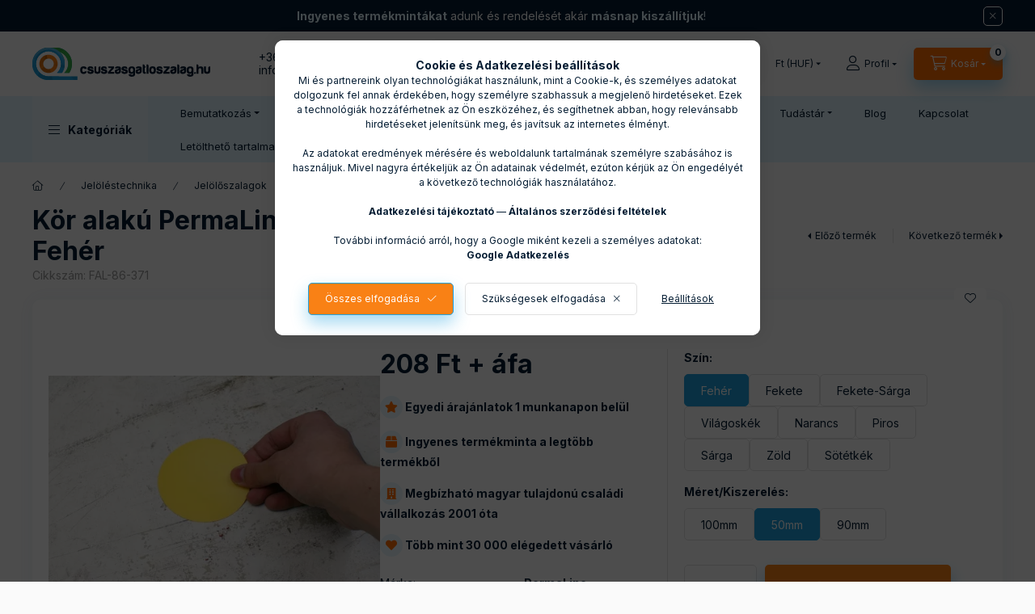

--- FILE ---
content_type: text/html; charset=UTF-8
request_url: https://csuszasgatloszalag.hu/permaline-padlojelolo-09mm-vastag-50mm-feher
body_size: 40769
content:
<!DOCTYPE html>
<html lang="hu" class="js-ajax-filter-box-checking-force js-ajax-product-list-checking">
    <head>
        <meta charset="utf-8">
<meta name="description" content="PermaLine kör alakú padlójelölésünk többféle méretben és színben érhető el, Ingyenes mintát adunk az ország legerősebb jelölőtermékéből.">
<meta name="robots" content="index, follow">
<meta http-equiv="X-UA-Compatible" content="IE=Edge">
<meta property="og:site_name" content="Csúszásgátlószalag.hu" />
<meta property="og:title" content="Kör alakú padlójelölés">
<meta property="og:description" content="PermaLine kör alakú padlójelölésünk többféle méretben és színben érhető el, Ingyenes mintát adunk az ország legerősebb jelölőtermékéből.">
<meta property="og:type" content="product">
<meta property="og:url" content="https://csuszasgatloszalag.hu/permaline-padlojelolo-09mm-vastag-50mm-feher">
<meta property="og:image" content="https://csuszasgatloszalag.hu/img/53248/FAL-86-371/FAL-86-371.webp">
<meta name="facebook-domain-verification" content="gi16qs54g04d829t85c03nxmqq2rrb">
<meta name="mobile-web-app-capable" content="yes">
<meta name="apple-mobile-web-app-capable" content="yes">
<meta name="MobileOptimized" content="320">
<meta name="HandheldFriendly" content="true">

<title>Kör alakú padlójelölés</title>


<script>
var service_type="shop";
var shop_url_main="https://csuszasgatloszalag.hu";
var actual_lang="hu";
var money_len="0";
var money_thousend=" ";
var money_dec=",";
var shop_id=53248;
var unas_design_url="https:"+"/"+"/"+"csuszasgatloszalag.hu"+"/"+"!common_design"+"/"+"base"+"/"+"002402"+"/";
var unas_design_code='002402';
var unas_base_design_code='2400';
var unas_design_ver=4;
var unas_design_subver=3;
var unas_shop_url='https://csuszasgatloszalag.hu';
var responsive="yes";
var config_plus=new Array();
config_plus['product_tooltip']=1;
config_plus['cart_fly_id']="cart-box__fly-to-desktop";
config_plus['cart_redirect']=2;
config_plus['cart_refresh_force']="1";
config_plus['money_type']='Ft';
config_plus['money_type_display']='Ft';
config_plus['accessible_design']=true;
var lang_text=new Array();

var UNAS = UNAS || {};
UNAS.shop={"base_url":'https://csuszasgatloszalag.hu',"domain":'csuszasgatloszalag.hu',"username":'csuszasgatloszalag.unas.hu',"id":53248,"lang":'hu',"currency_type":'Ft',"currency_code":'HUF',"currency_rate":'1',"currency_length":0,"base_currency_length":0,"canonical_url":'https://csuszasgatloszalag.hu/permaline-padlojelolo-09mm-vastag-50mm-feher'};
UNAS.design={"code":'002402',"page":'product_details'};
UNAS.api_auth="309afbb10408ad4172537927c9460d3c";
UNAS.customer={"email":'',"id":0,"group_id":0,"without_registration":0};
UNAS.shop["category_id"]="813558";
UNAS.shop["sku"]="FAL-86-371";
UNAS.shop["product_id"]="708314196";
UNAS.shop["only_private_customer_can_purchase"] = false;
 

UNAS.text = {
    "button_overlay_close": `Bezár`,
    "popup_window": `Felugró ablak`,
    "list": `lista`,
    "updating_in_progress": `frissítés folyamatban`,
    "updated": `frissítve`,
    "is_opened": `megnyitva`,
    "is_closed": `bezárva`,
    "deleted": `törölve`,
    "consent_granted": `hozzájárulás megadva`,
    "consent_rejected": `hozzájárulás elutasítva`,
    "field_is_incorrect": `mező hibás`,
    "error_title": `Hiba!`,
    "product_variants": `termék változatok`,
    "product_added_to_cart": `A termék a kosárba került`,
    "product_added_to_cart_with_qty_problem": `A termékből csak [qty_added_to_cart] [qty_unit] került kosárba`,
    "product_removed_from_cart": `A termék törölve a kosárból`,
    "reg_title_name": `Név`,
    "reg_title_company_name": `Cégnév`,
    "number_of_items_in_cart": `Kosárban lévő tételek száma`,
    "cart_is_empty": `A kosár üres`,
    "cart_updated": `A kosár frissült`
};


UNAS.text["delete_from_compare"]= `Törlés összehasonlításból`;
UNAS.text["comparison"]= `Összehasonlítás`;

UNAS.text["delete_from_favourites"]= `Törlés a kedvencek közül`;
UNAS.text["add_to_favourites"]= `Kedvencekhez`;






window.lazySizesConfig=window.lazySizesConfig || {};
window.lazySizesConfig.loadMode=1;
window.lazySizesConfig.loadHidden=false;

window.dataLayer = window.dataLayer || [];
function gtag(){dataLayer.push(arguments)};
gtag('js', new Date());
</script>

<script src="https://csuszasgatloszalag.hu/!common_packages/jquery/jquery-3.2.1.js?mod_time=1683104288"></script>
<script src="https://csuszasgatloszalag.hu/!common_packages/jquery/plugins/migrate/migrate.js?mod_time=1683104288"></script>
<script src="https://csuszasgatloszalag.hu/!common_packages/jquery/plugins/tippy/popper-2.4.4.min.js?mod_time=1683104288"></script>
<script src="https://csuszasgatloszalag.hu/!common_packages/jquery/plugins/tippy/tippy-bundle.umd.min.js?mod_time=1683104288"></script>
<script src="https://csuszasgatloszalag.hu/!common_packages/jquery/plugins/tools/overlay/overlay.js?mod_time=1759905184"></script>
<script src="https://csuszasgatloszalag.hu/!common_packages/jquery/plugins/tools/toolbox/toolbox.expose.js?mod_time=1725518406"></script>
<script src="https://csuszasgatloszalag.hu/!common_packages/jquery/plugins/lazysizes/lazysizes.min.js?mod_time=1683104288"></script>
<script src="https://csuszasgatloszalag.hu/!common_packages/jquery/plugins/lazysizes/plugins/bgset/ls.bgset.min.js?mod_time=1753269494"></script>
<script src="https://csuszasgatloszalag.hu/!common_packages/jquery/own/shop_common/exploded/common.js?mod_time=1764831093"></script>
<script src="https://csuszasgatloszalag.hu/!common_packages/jquery/own/shop_common/exploded/common_overlay.js?mod_time=1759905184"></script>
<script src="https://csuszasgatloszalag.hu/!common_packages/jquery/own/shop_common/exploded/common_shop_popup.js?mod_time=1759905184"></script>
<script src="https://csuszasgatloszalag.hu/!common_packages/jquery/own/shop_common/exploded/function_accessibility_focus.js?mod_time=1759905184"></script>
<script src="https://csuszasgatloszalag.hu/!common_packages/jquery/own/shop_common/exploded/page_product_details.js?mod_time=1751447088"></script>
<script src="https://csuszasgatloszalag.hu/!common_packages/jquery/own/shop_common/exploded/function_favourites.js?mod_time=1725525526"></script>
<script src="https://csuszasgatloszalag.hu/!common_packages/jquery/own/shop_common/exploded/function_compare.js?mod_time=1751447088"></script>
<script src="https://csuszasgatloszalag.hu/!common_packages/jquery/own/shop_common/exploded/function_product_print.js?mod_time=1725525526"></script>
<script src="https://csuszasgatloszalag.hu/!common_packages/jquery/own/shop_common/exploded/function_product_subscription.js?mod_time=1751447088"></script>
<script src="https://csuszasgatloszalag.hu/!common_packages/jquery/own/shop_common/exploded/function_accessibility_status.js?mod_time=1764233415"></script>
<script src="https://csuszasgatloszalag.hu/!common_packages/jquery/plugins/hoverintent/hoverintent.js?mod_time=1683104288"></script>
<script src="https://csuszasgatloszalag.hu/!common_packages/jquery/own/shop_tooltip/shop_tooltip.js?mod_time=1759905184"></script>
<script src="https://csuszasgatloszalag.hu/!common_design/base/002400/main.js?mod_time=1764233415"></script>
<script src="https://csuszasgatloszalag.hu/!common_packages/jquery/plugins/flickity/v3/flickity.pkgd.min.js?mod_time=1759905184"></script>
<script src="https://csuszasgatloszalag.hu/!common_packages/jquery/plugins/toastr/toastr.min.js?mod_time=1683104288"></script>

<link href="https://csuszasgatloszalag.hu/temp/shop_53248_dc3151dc608b7efa517e997c99eb5ef5.css?mod_time=1768647940" rel="stylesheet" type="text/css">

<link href="https://csuszasgatloszalag.hu/permaline-padlojelolo-09mm-vastag-50mm-feher" rel="canonical">
<link rel="apple-touch-icon" href="https://csuszasgatloszalag.hu/shop_ordered/53248/pic/72x72.png" sizes="72x72">
<link rel="apple-touch-icon" href="https://csuszasgatloszalag.hu/shop_ordered/53248/pic/114x114.png" sizes="114x114">
<link rel="apple-touch-icon" href="https://csuszasgatloszalag.hu/shop_ordered/53248/pic/152x152.png" sizes="152x152">
<link rel="apple-touch-icon" href="https://csuszasgatloszalag.hu/shop_ordered/53248/pic/180x180.png" sizes="180x180">
<link rel="apple-touch-icon" href="https://csuszasgatloszalag.hu/shop_ordered/53248/pic/apple-icon.png">
<link id="favicon-16x16" rel="icon" type="image/png" href="https://csuszasgatloszalag.hu/shop_ordered/53248/pic/16x16.png" sizes="16x16">
<link id="favicon-32x32" rel="icon" type="image/png" href="https://csuszasgatloszalag.hu/shop_ordered/53248/pic/32x32.png" sizes="32x32">
<link id="favicon-96x96" rel="icon" type="image/png" href="https://csuszasgatloszalag.hu/shop_ordered/53248/pic/96x96.png" sizes="96x96">
<link id="favicon-192x192" rel="icon" type="image/png" href="https://csuszasgatloszalag.hu/shop_ordered/53248/pic/192x192.png" sizes="192x192">
<link href="https://csuszasgatloszalag.hu/shop_ordered/53248/design_pic/favicon.ico" rel="shortcut icon">
<script>
        var google_consent=1;
    
        gtag('consent', 'default', {
           'ad_storage': 'denied',
           'ad_user_data': 'denied',
           'ad_personalization': 'denied',
           'analytics_storage': 'denied',
           'functionality_storage': 'denied',
           'personalization_storage': 'denied',
           'security_storage': 'granted'
        });

    
        gtag('consent', 'update', {
           'ad_storage': 'denied',
           'ad_user_data': 'denied',
           'ad_personalization': 'denied',
           'analytics_storage': 'denied',
           'functionality_storage': 'denied',
           'personalization_storage': 'denied',
           'security_storage': 'granted'
        });

        </script>
    <script async src="https://www.googletagmanager.com/gtag/js?id=G-7J9K7E1FBV"></script>    <script>
    gtag('config', 'G-7J9K7E1FBV');

          gtag('config', 'UA-18445868-11');
                </script>
        <script>
    var google_analytics=1;

                gtag('event', 'view_item', {
              "currency": "HUF",
              "value": '264',
              "items": [
                  {
                      "item_id": "FAL-86-371",
                      "item_name": "Kör alakú PermaLine, padlójelölő, 0,9mm vastag-50mm-Fehér",
                      "item_category": "Jelöléstechnika/Jelölőszalagok/Padlójelölések",
                      "price": '264'
                  }
              ],
              'non_interaction': true
            });
               </script>
           <script>
        gtag('config', 'AW-964437771',{'allow_enhanced_conversions':true});
                </script>
                <script>
                       gtag('config', 'AW-16637585805');
                </script>
            <script>
        var google_ads=1;

                gtag('event','remarketing', {
            'ecomm_pagetype': 'product',
            'ecomm_prodid': ["FAL-86-371"],
            'ecomm_totalvalue': 264        });
            </script>
    
    <script>
    var facebook_pixel=1;
    /* <![CDATA[ */
        !function(f,b,e,v,n,t,s){if(f.fbq)return;n=f.fbq=function(){n.callMethod?
            n.callMethod.apply(n,arguments):n.queue.push(arguments)};if(!f._fbq)f._fbq=n;
            n.push=n;n.loaded=!0;n.version='2.0';n.queue=[];t=b.createElement(e);t.async=!0;
            t.src=v;s=b.getElementsByTagName(e)[0];s.parentNode.insertBefore(t,s)}(window,
                document,'script','//connect.facebook.net/en_US/fbevents.js');

        fbq('init', '1389384748338910');
                fbq('track', 'PageView', {}, {eventID:'PageView.aWyYhniEeyhlmipH4Ej2ywAAJZU'});
        
        fbq('track', 'ViewContent', {
            content_name: 'Kör alakú PermaLine, padlójelölő, 0,9mm vastag-50mm-Fehér',
            content_category: 'Jelöléstechnika > Jelölőszalagok > Padlójelölések',
            content_ids: ['FAL-86-371'],
            contents: [{'id': 'FAL-86-371', 'quantity': '1'}],
            content_type: 'product',
            value: 264.16,
            currency: 'HUF'
        }, {eventID:'ViewContent.aWyYhniEeyhlmipH4Ej2ywAAJZU'});

        
        $(document).ready(function() {
            $(document).on("addToCart", function(event, product_array){
                facebook_event('AddToCart',{
					content_name: product_array.name,
					content_category: product_array.category,
					content_ids: [product_array.sku],
					contents: [{'id': product_array.sku, 'quantity': product_array.qty}],
					content_type: 'product',
					value: product_array.price,
					currency: 'HUF'
				}, {eventID:'AddToCart.' + product_array.event_id});
            });

            $(document).on("addToFavourites", function(event, product_array){
                facebook_event('AddToWishlist', {
                    content_ids: [product_array.sku],
                    content_type: 'product'
                }, {eventID:'AddToFavourites.' + product_array.event_id});
            });
        });

    /* ]]> */
    </script>
<script>
(function(i,s,o,g,r,a,m){i['BarionAnalyticsObject']=r;i[r]=i[r]||function(){
    (i[r].q=i[r].q||[]).push(arguments)},i[r].l=1*new Date();a=s.createElement(o),
    m=s.getElementsByTagName(o)[0];a.async=1;a.src=g;m.parentNode.insertBefore(a,m)
})(window, document, 'script', 'https://pixel.barion.com/bp.js', 'bp');
                    
bp('init', 'addBarionPixelId', 'BP-FV5yxB3ehq-75');
</script>
<noscript><img height='1' width='1' style='display:none' alt='' src='https://pixel.barion.com/a.gif?__ba_pixel_id=BP-FV5yxB3ehq-75&ev=contentView&noscript=1'/></noscript>
<script>
$(document).ready(function () {
     UNAS.onGrantConsent(function(){
         bp('consent', 'grantConsent');
     });
     
     UNAS.onRejectConsent(function(){
         bp('consent', 'rejectConsent');
     });

     var contentViewProperties = {
         'currency': 'HUF',
         'quantity': 1,
         'unit': 'db',
         'unitPrice': 264.16,
         'category': 'Jelöléstechnika|Jelölőszalagok|Padlójelölések',
         'imageUrl': 'https://csuszasgatloszalag.hu/img/53248/FAL-86-371/500x500/FAL-86-371.webp?time=1705269440',
         'name': 'Kör alakú PermaLine, padlójelölő, 0,9mm vastag-50mm-Fehér',
         'contentType': 'Product',
         'id': 'FAL-86-371',
     }
     bp('track', 'contentView', contentViewProperties);

     UNAS.onChangeVariant(function(event,params){
         var variant = '';
         if (typeof params.variant_list1!=='undefined') variant+=params.variant_list1;
         if (typeof params.variant_list2!=='undefined') variant+='|'+params.variant_list2;
         if (typeof params.variant_list3!=='undefined') variant+='|'+params.variant_list3;
         var customizeProductProperties = {
            'contentType': 'Product',
            'currency': 'HUF',
            'id': params.sku,
            'name': 'Kör alakú PermaLine, padlójelölő, 0,9mm vastag-50mm-Fehér',
            'unit': 'db',
            'unitPrice': 264.16,
            'variant': variant,
            'list': 'ProductPage'
        }
        bp('track', 'customizeProduct', customizeProductProperties);
     });

     UNAS.onAddToCart(function(event,params){
         var variant = '';
         if (typeof params.variant_list1!=='undefined') variant+=params.variant_list1;
         if (typeof params.variant_list2!=='undefined') variant+='|'+params.variant_list2;
         if (typeof params.variant_list3!=='undefined') variant+='|'+params.variant_list3;
         var addToCartProperties = {
             'contentType': 'Product',
             'currency': 'HUF',
             'id': params.sku,
             'name': params.name,
             'quantity': parseFloat(params.qty_add),
             'totalItemPrice': params.qty*params.price,
             'unit': params.unit,
             'unitPrice': parseFloat(params.price),
             'category': params.category,
             'variant': variant
         };
         bp('track', 'addToCart', addToCartProperties);
     });

     UNAS.onClickProduct(function(event,params){
         UNAS.getProduct(function(result) {
             if (result.name!=undefined) {
                 var clickProductProperties  = {
                     'contentType': 'Product',
                     'currency': 'HUF',
                     'id': params.sku,
                     'name': result.name,
                     'unit': result.unit,
                     'unitPrice': parseFloat(result.unit_price),
                     'quantity': 1
                 }
                 bp('track', 'clickProduct', clickProductProperties );
             }
         },params);
     });

UNAS.onRemoveFromCart(function(event,params){
     bp('track', 'removeFromCart', {
         'contentType': 'Product',
         'currency': 'HUF',
         'id': params.sku,
         'name': params.name,
         'quantity': params.qty,
         'totalItemPrice': params.price * params.qty,
         'unit': params.unit,
         'unitPrice': parseFloat(params.price),
         'list': 'BasketPage'
     });
});

});
</script>
<script>

var txt0 = 'Keresés...';
var txt = 'Nem találod, amit keresel?';
var txt2 = 'Használd a keresőnket!';
var txt3 = 'Csúszásgátló...';
var txt4 = 'Jelölőszalagok...';
var txt5 = 'Padlójelölő...';

if ($(window).width() > 999) { 

$(document).ready(function(){
	if(sessionStorage.searchbar) {}
	else {
		setTimeout(function() {
			typeWriter0() ;
			$('#box_search_input2').addClass('pref-typing');
		}, 2000);
	}
	$( "#box_search_input2" ).click(function() {
		abort = true;
		$('#box_search_input2').attr('placeholder', "Keresés...");
		$('#box_search_input2').removeClass('pref-typing');
		sessionStorage.setItem("searchbar", "1");
	});
});

var i = 0;
var speed = 90;
var speed2 = 40;
var abort = false;

var j = txt0.length;

function typeWriter0() {
  if (abort) { return; }
  else if (j > 0) {
    $('#box_search_input2').attr('placeholder', $('#box_search_input2').attr('placeholder').slice(0,-1));
    j--;
    setTimeout(typeWriter0, speed2);
  }
 else { setTimeout(function() { window.j = txt.length; typeWriter(); }, 100); }
}

function typeWriter() {
  if (abort) { return; }
  else if (i < txt.length) {
    $('#box_search_input2').attr('placeholder', $('#box_search_input2').attr('placeholder') + txt.charAt(i));
    i++;
    setTimeout(typeWriter, speed);
  }
  else { setTimeout(function() { window.i = 0; typeWriter2(); }, 700); }
}

var j = txt.length;
function typeWriter2() {
  if (abort) { return; }
  else if (j > 0) {
    $('#box_search_input2').attr('placeholder', $('#box_search_input2').attr('placeholder').slice(0,-1));
    j--;
    setTimeout(typeWriter2, speed2);
  }
 else { setTimeout(function() { window.j = txt2.length; typeWriter3(); }, 700); }
}


function typeWriter3() {
  if (abort) { return; }
  else if (i < txt2.length) {
    $('#box_search_input2').attr('placeholder', $('#box_search_input2').attr('placeholder') + txt2.charAt(i));
    i++;
    setTimeout(typeWriter3, speed);
  }
  else { setTimeout(function() { window.i = 0; typeWriter4(); }, 1200); }
}

function typeWriter4() {
  if (abort) { return; }
  else if (j > 0) {
    $('#box_search_input2').attr('placeholder', $('#box_search_input2').attr('placeholder').slice(0,-1));
    j--;
    setTimeout(typeWriter4, speed2);
  }
 else { setTimeout(function() { window.j = txt3.length; typeWriter5(); }, 700); }
}

function typeWriter5() {
  if (abort) { return; }
  else if (i < txt3.length) {
    $('#box_search_input2').attr('placeholder', $('#box_search_input2').attr('placeholder') + txt3.charAt(i));
    i++;
    setTimeout(typeWriter5, speed);
  }
  else { setTimeout(function() { window.i = 0; typeWriter6(); }, 700); }
}

function typeWriter6() {
  if (abort) { return; }
  else if (j > 0) {
    $('#box_search_input2').attr('placeholder', $('#box_search_input2').attr('placeholder').slice(0,-1));
    j--;
    setTimeout(typeWriter6, speed2);
  }
 else { setTimeout(function() { window.j = txt4.length; typeWriter7(); }, 700); }
}

function typeWriter7() {
  if (abort) { return; }
  else   if (i < txt4.length) {
    $('#box_search_input2').attr('placeholder', $('#box_search_input2').attr('placeholder') + txt4.charAt(i));
    i++;
    setTimeout(typeWriter7, speed);
  }
  else { setTimeout(function() { window.i = 0; typeWriter8(); }, 700); }
}

function typeWriter8() {
  if (abort) { return; }
  else   if (j > 0) {
    $('#box_search_input2').attr('placeholder', $('#box_search_input2').attr('placeholder').slice(0,-1));
    j--;
    setTimeout(typeWriter8, speed2);
  }
 else { setTimeout(function() { window.j = txt5.length; typeWriter9(); }, 700); }
}

function typeWriter9() {
  if (abort) { return; }
  else   if (i < txt5.length) {
    $('#box_search_input2').attr('placeholder', $('#box_search_input2').attr('placeholder') + txt5.charAt(i));
    i++;
    setTimeout(typeWriter9, speed);
  }
  else { setTimeout(function() { window.i = 0; typeWriter10(); }, 700); }
}

function typeWriter10() {
  if (abort) { return; }
  else   if (j > 0) {
    $('#box_search_input2').attr('placeholder', $('#box_search_input2').attr('placeholder').slice(0,-1));
    j--;
    setTimeout(typeWriter10, speed2);
  }
 else { setTimeout(function() { window.j = txt.length; typeWriter0(); }, 700); }
}

}



window.onload = function() {
    const benefits = [
        { text: "Egyedi árajánlatok 1 munkanapon belül", icon: "fas fa-star" },
        { text: "Ingyenes termékminta a legtöbb termékből", icon: "fas fa-box" },
        { text: "Megbízható magyar tulajdonú családi vállalkozás 2001 óta", icon: "fas fa-building" },
        { text: "Több mint 30 000 elégedett vásárló", icon: "fas fa-heart" }
    ];

    const benefitsDiv = document.createElement('div');
    benefitsDiv.style.marginBottom = "20px";

    benefits.forEach(benefit => {
        const p = document.createElement('p');
        p.style.fontWeight = "700";
        p.style.marginBottom = "15px";
        const iconElement = document.createElement('i');
        iconElement.className = benefit.icon;
        iconElement.style.color = "#FF6D00";
        iconElement.style.background = "#E6F5FB";
        iconElement.style.borderRadius = "50%";
        iconElement.style.width = "28px";
        iconElement.style.height = "28px";
        iconElement.style.display = "inline-flex";
        iconElement.style.alignItems = "center";
        iconElement.style.justifyContent = "center";
        iconElement.style.padding = "0";
        p.innerHTML = `${iconElement.outerHTML} ${benefit.text}`;
        benefitsDiv.appendChild(p);
    });

    const priceCountdownElement = document.querySelector('.artdet__price-and-countdown');
    if (priceCountdownElement) {
        priceCountdownElement.parentNode.insertBefore(benefitsDiv, priceCountdownElement.nextSibling);
    } else {
        console.warn('Az "artdet__price-and-countdown" class-jú elem nem található.');
    }
};


</script>


<link rel="stylesheet" href="https://cdnjs.cloudflare.com/ajax/libs/font-awesome/5.15.1/css/all.min.css">



        <meta content="width=device-width, initial-scale=1.0" name="viewport" />
        <link rel="preconnect" href="https://fonts.gstatic.com">
        <link rel="preload" href="https://fonts.googleapis.com/css2?family=Inter:wght@400;700;900&display=swap" as="style" />
        <link rel="stylesheet" href="https://fonts.googleapis.com/css2?family=Inter:wght@400;700;900&display=swap" media="print" onload="this.media='all'">
        <noscript>
            <link rel="stylesheet" href="https://fonts.googleapis.com/css2?family=Inter:wght@400;700;900&display=swap" />
        </noscript>
        <link rel="preload" href="https://csuszasgatloszalag.hu/!common_design/own/fonts/2400/customicons/custom-icons.css" as="style">
        <link rel="stylesheet" href="https://csuszasgatloszalag.hu/!common_design/own/fonts/2400/customicons/custom-icons.css" media="print" onload="this.media='all'">
        <noscript>
            <link rel="stylesheet" href="https://csuszasgatloszalag.hu/!common_design/own/fonts/2400/customicons/custom-icons.css" />
        </noscript>
        
        
        
        
        

        
        
        
        <link rel="preload" fetchpriority="high"
      imagesizes="(max-width: 519.98px) 96.2vw,500px"
      imagesrcset="https://csuszasgatloszalag.hu/img/53248/FAL-86-371/500x500/FAL-86-371.webp?time=1705269440 500w,https://csuszasgatloszalag.hu/img/53248/FAL-86-371/712x712/FAL-86-371.webp?time=1705269440 712w,https://csuszasgatloszalag.hu/img/53248/FAL-86-371/800x800/FAL-86-371.webp?time=1705269440 800w"
      href="https://csuszasgatloszalag.hu/img/53248/FAL-86-371/500x500/FAL-86-371.webp?time=1705269440" as="image"
>
        
        
    </head>


                
                
    
    
    
    
    
    
    
    
    
    
                     
    
    
    
    
    <body class='design_ver4 design_subver1 design_subver2 design_subver3' id="ud_shop_artdet">
    
    <div id="image_to_cart" style="display:none; position:absolute; z-index:100000;"></div>
<div class="overlay_common overlay_warning" id="overlay_cart_add"></div>
<script>$(document).ready(function(){ overlay_init("cart_add",{"onBeforeLoad":false}); });</script>
<div class="overlay_common overlay_ok" id="overlay_cart_add_ok"></div>
<script>$(document).ready(function(){ overlay_init("cart_add_ok",[]); });</script>
<div id="overlay_login_outer"></div>	
	<script>
	$(document).ready(function(){
	    var login_redir_init="";

		$("#overlay_login_outer").overlay({
			onBeforeLoad: function() {
                var login_redir_temp=login_redir_init;
                if (login_redir_act!="") {
                    login_redir_temp=login_redir_act;
                    login_redir_act="";
                }

									$.ajax({
						type: "GET",
						async: true,
						url: "https://csuszasgatloszalag.hu/shop_ajax/ajax_popup_login.php",
						data: {
							shop_id:"53248",
							lang_master:"hu",
                            login_redir:login_redir_temp,
							explicit:"ok",
							get_ajax:"1"
						},
						success: function(data){
							$("#overlay_login_outer").html(data);
							if (unas_design_ver >= 5) $("#overlay_login_outer").modal('show');
							$('#overlay_login1 input[name=shop_pass_login]').keypress(function(e) {
								var code = e.keyCode ? e.keyCode : e.which;
								if(code.toString() == 13) {		
									document.form_login_overlay.submit();		
								}	
							});	
						}
					});
								},
			top: 50,
			mask: {
	color: "#000000",
	loadSpeed: 200,
	maskId: "exposeMaskOverlay",
	opacity: 0.7
},
			closeOnClick: (config_plus['overlay_close_on_click_forced'] === 1),
			onClose: function(event, overlayIndex) {
				$("#login_redir").val("");
			},
			load: false
		});
		
			});
	function overlay_login() {
		$(document).ready(function(){
			$("#overlay_login_outer").overlay().load();
		});
	}
	function overlay_login_remind() {
        if (unas_design_ver >= 5) {
            $("#overlay_remind").overlay().load();
        } else {
            $(document).ready(function () {
                $("#overlay_login_outer").overlay().close();
                setTimeout('$("#overlay_remind").overlay().load();', 250);
            });
        }
	}

    var login_redir_act="";
    function overlay_login_redir(redir) {
        login_redir_act=redir;
        $("#overlay_login_outer").overlay().load();
    }
	</script>  
	<div class="overlay_common overlay_info" id="overlay_remind"></div>
<script>$(document).ready(function(){ overlay_init("remind",[]); });</script>

	<script>
    	function overlay_login_error_remind() {
		$(document).ready(function(){
			load_login=0;
			$("#overlay_error").overlay().close();
			setTimeout('$("#overlay_remind").overlay().load();', 250);	
		});
	}
	</script>  
	<div class="overlay_common overlay_info" id="overlay_newsletter"></div>
<script>$(document).ready(function(){ overlay_init("newsletter",[]); });</script>

<script>
function overlay_newsletter() {
    $(document).ready(function(){
        $("#overlay_newsletter").overlay().load();
    });
}
</script>
<div class="overlay_common overlay_info" id="overlay_product_subscription"></div>
<script>$(document).ready(function(){ overlay_init("product_subscription",[]); });</script>
<div class="overlay_common overlay_error" id="overlay_script"></div>
<script>$(document).ready(function(){ overlay_init("script",[]); });</script>
    <script>
    $(document).ready(function() {
        $.ajax({
            type: "GET",
            url: "https://csuszasgatloszalag.hu/shop_ajax/ajax_stat.php",
            data: {master_shop_id:"53248",get_ajax:"1"}
        });
    });
    </script>
    
<script>

$(function () {
	if (window.location.href.indexOf('shop_reg.php?no_reg=1') > -1 || window.location.href.indexOf('shop_order_mods.php') > -1 || window.location.href.indexOf('shop_order_control.php') > -1) {
		$('.footer,.partners,.header__left,.header__right,.navbar,.footer__navigation,.nanobar,.header_nanobar,#box_last_content,.newsletter_text,.footer_text,#cart-box__fly-to-desktop,.global_marketing').remove();
		$('.footer_rendeles').removeClass('d-none');
	};
});

</script>


    
    <div id="container" class="page_shop_artdet_FAL_86_371 readmore-v2
js-ajax-filter-box-checking filter-not-exists filter-box-in-sidebar nav-position-top header-will-fixed fixed-cart-on-artdet">
                        <div class="js-element nanobar js-nanobar" data-element-name="header_text_section_1" role="region" aria-label="nanobar">
        <div class="container">
            <div class="header_text_section_1 nanobar__inner">
                                    <p><span style="color: #ddf1fa;"><strong>Ingyenes termékmintákat</strong></span> adunk és rendelését akár <span style="color: #ddf1fa;"><strong>másnap kiszállítjuk</strong>!</span></p>
                                <button type="button" class="btn btn-close nanobar__btn-close" onclick="closeNanobar(this,'header_text_section_1_hide','session','--nanobar-height');" aria-label="Bezár" title="Bezár"></button>
            </div>
        </div>
    </div>
    <script>
        window.addEventListener("DOMContentLoaded", function() {
            root.style.setProperty('--nanobar-height', getHeight($(".js-nanobar")) + "px");
        });
    </script>
    
                <nav id="nav--mobile-top" class="nav header nav--mobile nav--top d-sm-none js-header js-header-fixed">
            <div class="header-inner js-header-inner w-100">
                <div class="d-flex justify-content-center d-sm-none">
                                        <button type="button" class="hamburger-box__dropdown-btn-mobile burger btn dropdown__btn" id="hamburger-box__dropdown-btn"
                            aria-label="Kategóriák" aria-haspopup="dialog" aria-expanded="false" aria-controls="hamburger-box__dropdown"
                            data-btn-for="#hamburger-box__dropdown"
                    >
                        <span class="burger__lines">
                            <span class="burger__line"></span>
                            <span class="burger__line"></span>
                            <span class="burger__line"></span>
                        </span>
                        <span class="dropdown__btn-text">
                            Kategóriák
                        </span>
                    </button>
                                        <button class="search-box__dropdown-btn btn dropdown__btn" type="button" data-btn-for="#search-box__dropdown"
                            aria-label="Keresés" aria-haspopup="dialog" aria-expanded="false" aria-controls="search-box__dropdown"
                    >
                        <span class="search-box__dropdown-btn-icon dropdown__btn-icon icon--search"></span>
                    </button>

                    

                    

                                        <button class="lang-and-money__dropdown-btn btn dropdown__btn"
                            aria-label="Nyelv és pénznem váltás" aria-haspopup="dialog" aria-expanded="false" aria-controls="lang-and-money__dropdown"
                            type="button" data-btn-for="#lang-and-money__dropdown"
                    >
                        <span class="lang-and-money__dropdown-btn-icon dropdown__btn-icon icon--globe"></span>
                    </button>
                    
                            <button class="profile__dropdown-btn js-profile-btn btn dropdown__btn" id="profile__dropdown-btn" type="button"
            data-orders="https://csuszasgatloszalag.hu/shop_order_track.php" data-btn-for="#profile__dropdown"
            aria-label="Profil" aria-haspopup="dialog" aria-expanded="false" aria-controls="profile__dropdown"
    >
        <span class="profile__dropdown-btn-icon dropdown__btn-icon icon--user"></span>
        <span class="profile__text dropdown__btn-text">Profil</span>
            </button>
    
    
                    <button class="cart-box__dropdown-btn btn dropdown__btn js-cart-box-loaded-by-ajax"
                            aria-label="Kosár megtekintése" aria-haspopup="dialog" aria-expanded="false" aria-controls="cart-box__dropdown"
                            type="button" data-btn-for="#cart-box__dropdown"                    >
                        <span class="cart-box__dropdown-btn-icon dropdown__btn-icon icon--cart"></span>
                        <span class="cart-box__text dropdown__btn-text">Kosár</span>
                                    <span id="box_cart_content" class="cart-box">                <span class="bubble cart-box__bubble"><span class="sr-only">Kosárban lévő tételek száma:</span>0</span>
            </span>
    
                    </button>
                </div>
            </div>
        </nav>
                        <header class="header header--mobile py-3 px-4 d-flex justify-content-center d-sm-none position-relative has-tel">
                <div id="header_logo_img2" class="js-element header_logo logo" data-element-name="header_logo">
        <div class="header_logo-img-container">
            <div class="header_logo-img-wrapper">
                                                <a class="has-img" href="https://csuszasgatloszalag.hu/">                    <picture>
                                                <source srcset="https://csuszasgatloszalag.hu/!common_design/custom/csuszasgatloszalag.unas.hu/element/layout_hu_header_logo-400x120_1_default.png?time=1699357310 1x, https://csuszasgatloszalag.hu/!common_design/custom/csuszasgatloszalag.unas.hu/element/layout_hu_header_logo-400x120_1_default_retina.png?time=1699357310 2x" />
                        <img                              width="220" height="40"
                                                          src="https://csuszasgatloszalag.hu/!common_design/custom/csuszasgatloszalag.unas.hu/element/layout_hu_header_logo-400x120_1_default.png?time=1699357310"                             
                             alt="Csúszásgátlószalag.hu                        "/>
                    </picture>
                    </a>                                        </div>
        </div>
    </div>

                        <div class="js-element header_text_section_2 d-sm-none" data-element-name="header_text_section_2">
            <div class="header_text_section_2-slide slide-1"><p><a href="tel:+36704248985">+36-70/424-8985</a></p>
<p><a href="mailto:[email_filtered]">info<span class='em_replace'></span>csuszasgatloszalag.hu<script>
	$(document).ready(function(){
		$(".em_replace").html("@");
	});
</script>
</a></p></div>
    </div>

        
        </header>
        <header id="header--desktop" class="header header--desktop d-none d-sm-block js-header js-header-fixed">
            <div class="header-inner js-header-inner">
                <div class="header__top">
                    <div class="container">
                        <div class="header__top-inner">
                            <div class="row no-gutters gutters-md-10 justify-content-center align-items-center">
                                <div class="header__top-left col col-xl-auto">
                                    <div class="header__left-inner d-flex align-items-center">
                                                                                <div class="nav-link--products-placeholder-on-fixed-header burger btn">
                                            <span class="burger__lines">
                                                <span class="burger__line"></span>
                                                <span class="burger__line"></span>
                                                <span class="burger__line"></span>
                                            </span>
                                            <span class="burger__text dropdown__btn-text">
                                                Kategóriák
                                            </span>
                                        </div>
                                        <button type="button" class="hamburger-box__dropdown-btn burger btn dropdown__btn d-lg-none" id="hamburger-box__dropdown-btn2"
                                                aria-label="Kategóriák" aria-haspopup="dialog" aria-expanded="false" aria-controls="hamburger-box__dropdown"
                                                data-btn-for="#hamburger-box__dropdown"
                                        >
                                            <span class="burger__lines">
                                              <span class="burger__line"></span>
                                              <span class="burger__line"></span>
                                              <span class="burger__line"></span>
                                            </span>
                                            <span class="burger__text dropdown__btn-text">
                                              Kategóriák
                                            </span>
                                        </button>
                                                                                    <div id="header_logo_img" class="js-element header_logo logo" data-element-name="header_logo">
        <div class="header_logo-img-container">
            <div class="header_logo-img-wrapper">
                                                <a class="has-img" href="https://csuszasgatloszalag.hu/">                    <picture>
                                                <source srcset="https://csuszasgatloszalag.hu/!common_design/custom/csuszasgatloszalag.unas.hu/element/layout_hu_header_logo-400x120_1_default.png?time=1699357310 1x, https://csuszasgatloszalag.hu/!common_design/custom/csuszasgatloszalag.unas.hu/element/layout_hu_header_logo-400x120_1_default_retina.png?time=1699357310 2x" />
                        <img                              width="220" height="40"
                                                          src="https://csuszasgatloszalag.hu/!common_design/custom/csuszasgatloszalag.unas.hu/element/layout_hu_header_logo-400x120_1_default.png?time=1699357310"                             
                             alt="Csúszásgátlószalag.hu                        "/>
                    </picture>
                    </a>                                        </div>
        </div>
    </div>

                                        <div class="js-element header_text_section_2" data-element-name="header_text_section_2">
            <div class="header_text_section_2-slide slide-1"><p><a href="tel:+36704248985">+36-70/424-8985</a></p>
<p><a href="mailto:[email_filtered]">info<span class='em_replace'></span>csuszasgatloszalag.hu<script>
	$(document).ready(function(){
		$(".em_replace").html("@");
	});
</script>
</a></p></div>
    </div>

                                    </div>
                                </div>
                                <div class="header__top-right col-auto col-xl d-flex justify-content-end align-items-center">
                                    <button class="search-box__dropdown-btn btn dropdown__btn d-xl-none" id="#search-box__dropdown-btn2"
                                            aria-label="Keresés" aria-haspopup="dialog" aria-expanded="false" aria-controls="search-box__dropdown2"
                                            type="button" data-btn-for="#search-box__dropdown2"
                                    >
                                        <span class="search-box__dropdown-btn-icon dropdown__btn-icon icon--search"></span>
                                        <span class="search-box__text dropdown__btn-text">Keresés</span>
                                    </button>
                                    <div class="search-box__dropdown dropdown__content dropdown__content-till-lg" id="search-box__dropdown2" data-content-for="#search-box__dropdown-btn2" data-content-direction="full">
                                        <span class="dropdown__caret"></span>
                                        <button class="dropdown__btn-close search-box__dropdown__btn-close btn btn-close" type="button" aria-label="Bezár"></button>
                                        <div class="dropdown__content-inner search-box__inner position-relative js-search browser-is-chrome search-smart-enabled"
     id="box_search_content2">
    <form name="form_include_search2" id="form_include_search2" action="https://csuszasgatloszalag.hu/shop_search.php" method="get">
    <div class="search-box__form-inner d-flex flex-column">
        <div class="form-group box-search-group mb-0 js-search-smart-insert-after-here">
            <input data-stay-visible-breakpoint="1280" id="box_search_input2" class="search-box__input ac_input js-search-input form-control"
                   name="search" pattern=".{3,100}" aria-label="Keresés" title="Hosszabb kereső kifejezést írjon be!"
                   placeholder="Keresés" type="search" maxlength="100" autocomplete="off" required                   role="combobox" aria-autocomplete="list" aria-expanded="false"
                                      aria-controls="search-smart-suggestions search-smart-actual-query search-smart-categories search-smart-contents search-smart-products"
                               >
            <div class="search-box__search-btn-outer input-group-append" title="Keresés">
                <button class="btn search-box__search-btn" aria-label="Keresés">
                    <span class="search-box__search-btn-icon icon--search"></span>
                </button>
            </div>
            <div class="search__loading">
                <div class="loading-spinner--small"></div>
            </div>
        </div>
        <div class="ac_results2">
            <span class="ac_result__caret"></span>
        </div>
    </div>
    </form>
</div>

                                    </div>
                                                                        <div class="lang-and-money__wrapper align-self-center d-none d-lg-flex">
                                                
        <div class="currency-box-mobile">
    <form action="https://csuszasgatloszalag.hu/shop_moneychange.php" name="form_moneychange" method="post"><input name="file_back" type="hidden" value="/permaline-padlojelolo-09mm-vastag-50mm-feher">
    <div class="currency-select-group form-group form-select-group form-select-group-sm mb-0">
        <select class="form-control form-control-sm border-0 money-select" aria-label="Pénznem váltás" name="session_money_select" id="session_money_select" onchange="document.form_moneychange.submit();">
            <option value="-1" selected="selected">Ft (HUF)</option>
                        <option value="0">EUR (€)</option>
                    </select>
    </div>
    </form>
</div>


    
                                    </div>
                                    <button class="lang-and-money__dropdown-btn btn dropdown__btn d-lg-none"
                                            aria-label="Nyelv és pénznem váltás" aria-haspopup="dialog" aria-expanded="false" aria-controls="lang-and-money__dropdown"
                                            type="button" data-btn-for="#lang-and-money__dropdown"
                                    >
                                        <span class="lang-and-money__dropdown-btn-icon dropdown__btn-icon icon--globe"></span>
                                    </button>
                                                                                <button class="profile__dropdown-btn js-profile-btn btn dropdown__btn" id="profile__dropdown-btn2" type="button"
            data-orders="https://csuszasgatloszalag.hu/shop_order_track.php" data-btn-for="#profile__dropdown"
            aria-label="Profil" aria-haspopup="dialog" aria-expanded="false" aria-controls="profile__dropdown"
    >
        <span class="profile__dropdown-btn-icon dropdown__btn-icon icon--user"></span>
        <span class="profile__text dropdown__btn-text">Profil</span>
            </button>
    
    
                                    <button id="cart-box__fly-to-desktop" class="cart-box__dropdown-btn btn dropdown__btn js-cart-box-loaded-by-ajax"
                                            aria-label="Kosár megtekintése" aria-describedby="box_cart_content" aria-haspopup="dialog" aria-expanded="false" aria-controls="cart-box__dropdown"
                                            type="button" data-btn-for="#cart-box__dropdown"                                    >
                                        <span class="cart-box__dropdown-btn-icon dropdown__btn-icon icon--cart"></span>
                                        <span class="cart-box__text dropdown__btn-text">Kosár</span>
                                        <span class="bubble cart-box__bubble">-</span>
                                    </button>
                                </div>
                            </div>
                        </div>
                    </div>
                </div>
                                <div class="header__bottom">
                    <div class="container">
                        <nav class="navbar d-none d-lg-flex navbar-expand navbar-light align-items-stretch">
                                                        <ul id="nav--cat" class="nav nav--cat js-navbar-nav">
                                <li class="nav-item dropdown nav--main nav-item--products">
                                    <a class="nav-link nav-link--products burger d-lg-flex" href="#" onclick="event.preventDefault();" role="button" data-text="Kategóriák" data-toggle="dropdown"
                                       aria-label="Kategóriák" aria-haspopup="dialog" aria-controls="dropdown-cat"
                                        aria-expanded="false"                                    >
                                        <span class="burger__lines">
                                            <span class="burger__line"></span>
                                            <span class="burger__line"></span>
                                            <span class="burger__line"></span>
                                        </span>
                                        <span class="burger__text dropdown__btn-text">
                                            Kategóriák
                                        </span>
                                    </a>
                                    <div id="dropdown-cat" class="dropdown-menu d-none d-block clearfix dropdown--cat with-auto-breaking-megasubmenu dropdown--level-0">
                                                    <ul class="nav-list--0" aria-label="Kategóriák">
            <li id="nav-item-akcio" class="nav-item spec-item js-nav-item-akcio">
                        <a class="nav-link" href="https://csuszasgatloszalag.hu/shop_artspec.php?artspec=1"               aria-label="Akciók kategória"
                           >
                                            <span class="nav-link__text">
                    Akciók                </span>
            </a>
                    </li>
            <li id="nav-item-951962" class="nav-item js-nav-item-951962">
                        <a class="nav-link" href="https://csuszasgatloszalag.hu/BLACK-MONTH-2025"               aria-label="BLACK MONTH kategória"
                           >
                                            <span class="nav-link__text">
                    BLACK MONTH                </span>
            </a>
                    </li>
            <li id="nav-item-927495" class="nav-item dropdown js-nav-item-927495">
                        <a class="nav-link" href="https://csuszasgatloszalag.hu/Csuszasgatlas"               aria-label="Csúszásgátlás kategória"
                data-toggle="dropdown" data-mouseover="handleSub('927495','https://csuszasgatloszalag.hu/shop_ajax/ajax_box_cat.php?get_ajax=1&type=layout&change_lang=hu&level=1&key=927495&box_var_name=shop_cat&box_var_layout_cache=1&box_var_expand_cache=yes&box_var_expand_cache_name=desktop&box_var_layout_level0=0&box_var_layout_level1=1&box_var_layout=2&box_var_ajax=1&box_var_section=content&box_var_highlight=yes&box_var_type=expand&box_var_div=no');" aria-haspopup="true" aria-expanded="false"            >
                                            <span class="nav-link__text">
                    Csúszásgátlás                </span>
            </a>
                        <div class="megasubmenu dropdown-menu">
                <div class="megasubmenu__sticky-content">
                    <div class="loading-spinner"></div>
                </div>
                            </div>
                    </li>
            <li id="nav-item-501788" class="nav-item dropdown js-nav-item-501788">
                        <a class="nav-link" href="https://csuszasgatloszalag.hu/Jelolestechnika"               aria-label="Jelöléstechnika kategória"
                data-toggle="dropdown" data-mouseover="handleSub('501788','https://csuszasgatloszalag.hu/shop_ajax/ajax_box_cat.php?get_ajax=1&type=layout&change_lang=hu&level=1&key=501788&box_var_name=shop_cat&box_var_layout_cache=1&box_var_expand_cache=yes&box_var_expand_cache_name=desktop&box_var_layout_level0=0&box_var_layout_level1=1&box_var_layout=2&box_var_ajax=1&box_var_section=content&box_var_highlight=yes&box_var_type=expand&box_var_div=no');" aria-haspopup="true" aria-expanded="false"            >
                                            <span class="nav-link__text">
                    Jelöléstechnika                </span>
            </a>
                        <div class="megasubmenu dropdown-menu">
                <div class="megasubmenu__sticky-content">
                    <div class="loading-spinner"></div>
                </div>
                            </div>
                    </li>
            <li id="nav-item-121743" class="nav-item dropdown js-nav-item-121743">
                        <a class="nav-link" href="https://csuszasgatloszalag.hu/ipari-biztonsagtechnika"               aria-label="Ipari biztonságtechnika kategória"
                data-toggle="dropdown" data-mouseover="handleSub('121743','https://csuszasgatloszalag.hu/shop_ajax/ajax_box_cat.php?get_ajax=1&type=layout&change_lang=hu&level=1&key=121743&box_var_name=shop_cat&box_var_layout_cache=1&box_var_expand_cache=yes&box_var_expand_cache_name=desktop&box_var_layout_level0=0&box_var_layout_level1=1&box_var_layout=2&box_var_ajax=1&box_var_section=content&box_var_highlight=yes&box_var_type=expand&box_var_div=no');" aria-haspopup="true" aria-expanded="false"            >
                                            <span class="nav-link__text">
                    Ipari biztonságtechnika                </span>
            </a>
                        <div class="megasubmenu dropdown-menu">
                <div class="megasubmenu__sticky-content">
                    <div class="loading-spinner"></div>
                </div>
                            </div>
                    </li>
            <li id="nav-item-319800" class="nav-item dropdown js-nav-item-319800">
                        <a class="nav-link" href="https://csuszasgatloszalag.hu/Allaskonnyito-szonyeg"               aria-label="Álláskönnyítő szőnyeg kategória"
                data-toggle="dropdown" data-mouseover="handleSub('319800','https://csuszasgatloszalag.hu/shop_ajax/ajax_box_cat.php?get_ajax=1&type=layout&change_lang=hu&level=1&key=319800&box_var_name=shop_cat&box_var_layout_cache=1&box_var_expand_cache=yes&box_var_expand_cache_name=desktop&box_var_layout_level0=0&box_var_layout_level1=1&box_var_layout=2&box_var_ajax=1&box_var_section=content&box_var_highlight=yes&box_var_type=expand&box_var_div=no');" aria-haspopup="true" aria-expanded="false"            >
                                            <span class="nav-link__text">
                    Álláskönnyítő szőnyeg                </span>
            </a>
                        <div class="megasubmenu dropdown-menu">
                <div class="megasubmenu__sticky-content">
                    <div class="loading-spinner"></div>
                </div>
                            </div>
                    </li>
            <li id="nav-item-969374" class="nav-item dropdown js-nav-item-969374">
                        <a class="nav-link" href="https://csuszasgatloszalag.hu/Szennyfogo-szonyegek"               aria-label="Szennyfogó szőnyegek kategória"
                data-toggle="dropdown" data-mouseover="handleSub('969374','https://csuszasgatloszalag.hu/shop_ajax/ajax_box_cat.php?get_ajax=1&type=layout&change_lang=hu&level=1&key=969374&box_var_name=shop_cat&box_var_layout_cache=1&box_var_expand_cache=yes&box_var_expand_cache_name=desktop&box_var_layout_level0=0&box_var_layout_level1=1&box_var_layout=2&box_var_ajax=1&box_var_section=content&box_var_highlight=yes&box_var_type=expand&box_var_div=no');" aria-haspopup="true" aria-expanded="false"            >
                                            <span class="nav-link__text">
                    Szennyfogó szőnyegek                </span>
            </a>
                        <div class="megasubmenu dropdown-menu">
                <div class="megasubmenu__sticky-content">
                    <div class="loading-spinner"></div>
                </div>
                            </div>
                    </li>
            <li id="nav-item-523417" class="nav-item dropdown js-nav-item-523417">
                        <a class="nav-link" href="https://csuszasgatloszalag.hu/modulos-padloburkolatok"               aria-label="Modulos padlóburkolatok kategória"
                data-toggle="dropdown" data-mouseover="handleSub('523417','https://csuszasgatloszalag.hu/shop_ajax/ajax_box_cat.php?get_ajax=1&type=layout&change_lang=hu&level=1&key=523417&box_var_name=shop_cat&box_var_layout_cache=1&box_var_expand_cache=yes&box_var_expand_cache_name=desktop&box_var_layout_level0=0&box_var_layout_level1=1&box_var_layout=2&box_var_ajax=1&box_var_section=content&box_var_highlight=yes&box_var_type=expand&box_var_div=no');" aria-haspopup="true" aria-expanded="false"            >
                                            <span class="nav-link__text">
                    Modulos padlóburkolatok                </span>
            </a>
                        <div class="megasubmenu dropdown-menu">
                <div class="megasubmenu__sticky-content">
                    <div class="loading-spinner"></div>
                </div>
                            </div>
                    </li>
            <li id="nav-item-895205" class="nav-item dropdown js-nav-item-895205">
                        <a class="nav-link" href="https://csuszasgatloszalag.hu/Innovativ-elvedelemi-termekek"               aria-label="Innovatív élvédelem kategória"
                data-toggle="dropdown" data-mouseover="handleSub('895205','https://csuszasgatloszalag.hu/shop_ajax/ajax_box_cat.php?get_ajax=1&type=layout&change_lang=hu&level=1&key=895205&box_var_name=shop_cat&box_var_layout_cache=1&box_var_expand_cache=yes&box_var_expand_cache_name=desktop&box_var_layout_level0=0&box_var_layout_level1=1&box_var_layout=2&box_var_ajax=1&box_var_section=content&box_var_highlight=yes&box_var_type=expand&box_var_div=no');" aria-haspopup="true" aria-expanded="false"            >
                                            <span class="nav-link__text">
                    Innovatív élvédelem                </span>
            </a>
                        <div class="megasubmenu dropdown-menu">
                <div class="megasubmenu__sticky-content">
                    <div class="loading-spinner"></div>
                </div>
                            </div>
                    </li>
            <li id="nav-item-747346" class="nav-item dropdown js-nav-item-747346">
                        <a class="nav-link" href="https://csuszasgatloszalag.hu/Munkahelyi-ergonomia"               aria-label="Munkahelyi ergonómia kategória"
                data-toggle="dropdown" data-mouseover="handleSub('747346','https://csuszasgatloszalag.hu/shop_ajax/ajax_box_cat.php?get_ajax=1&type=layout&change_lang=hu&level=1&key=747346&box_var_name=shop_cat&box_var_layout_cache=1&box_var_expand_cache=yes&box_var_expand_cache_name=desktop&box_var_layout_level0=0&box_var_layout_level1=1&box_var_layout=2&box_var_ajax=1&box_var_section=content&box_var_highlight=yes&box_var_type=expand&box_var_div=no');" aria-haspopup="true" aria-expanded="false"            >
                                            <span class="nav-link__text">
                    Munkahelyi ergonómia                </span>
            </a>
                        <div class="megasubmenu dropdown-menu">
                <div class="megasubmenu__sticky-content">
                    <div class="loading-spinner"></div>
                </div>
                            </div>
                    </li>
            <li id="nav-item-636681" class="nav-item dropdown js-nav-item-636681">
                        <a class="nav-link" href="https://csuszasgatloszalag.hu/T-WALK-taktilis-vezetosav"               aria-label="T-WALK taktilis vezetősáv kategória"
                data-toggle="dropdown" data-mouseover="handleSub('636681','https://csuszasgatloszalag.hu/shop_ajax/ajax_box_cat.php?get_ajax=1&type=layout&change_lang=hu&level=1&key=636681&box_var_name=shop_cat&box_var_layout_cache=1&box_var_expand_cache=yes&box_var_expand_cache_name=desktop&box_var_layout_level0=0&box_var_layout_level1=1&box_var_layout=2&box_var_ajax=1&box_var_section=content&box_var_highlight=yes&box_var_type=expand&box_var_div=no');" aria-haspopup="true" aria-expanded="false"            >
                                            <span class="nav-link__text">
                    T-WALK taktilis vezetősáv                </span>
            </a>
                        <div class="megasubmenu dropdown-menu">
                <div class="megasubmenu__sticky-content">
                    <div class="loading-spinner"></div>
                </div>
                            </div>
                    </li>
            <li id="nav-item-490272" class="nav-item dropdown js-nav-item-490272">
                        <a class="nav-link" href="https://csuszasgatloszalag.hu/Csomagoloanyag"               aria-label="Csomagolóanyag kategória"
                data-toggle="dropdown" data-mouseover="handleSub('490272','https://csuszasgatloszalag.hu/shop_ajax/ajax_box_cat.php?get_ajax=1&type=layout&change_lang=hu&level=1&key=490272&box_var_name=shop_cat&box_var_layout_cache=1&box_var_expand_cache=yes&box_var_expand_cache_name=desktop&box_var_layout_level0=0&box_var_layout_level1=1&box_var_layout=2&box_var_ajax=1&box_var_section=content&box_var_highlight=yes&box_var_type=expand&box_var_div=no');" aria-haspopup="true" aria-expanded="false"            >
                                            <span class="nav-link__text">
                    Csomagolóanyag                </span>
            </a>
                        <div class="megasubmenu dropdown-menu">
                <div class="megasubmenu__sticky-content">
                    <div class="loading-spinner"></div>
                </div>
                            </div>
                    </li>
            <li id="nav-item-779352" class="nav-item dropdown js-nav-item-779352">
                        <a class="nav-link" href="https://csuszasgatloszalag.hu/Ipari-ragasztoszalag-termekek"               aria-label="Ipari ragasztószalagok kategória"
                data-toggle="dropdown" data-mouseover="handleSub('779352','https://csuszasgatloszalag.hu/shop_ajax/ajax_box_cat.php?get_ajax=1&type=layout&change_lang=hu&level=1&key=779352&box_var_name=shop_cat&box_var_layout_cache=1&box_var_expand_cache=yes&box_var_expand_cache_name=desktop&box_var_layout_level0=0&box_var_layout_level1=1&box_var_layout=2&box_var_ajax=1&box_var_section=content&box_var_highlight=yes&box_var_type=expand&box_var_div=no');" aria-haspopup="true" aria-expanded="false"            >
                                            <span class="nav-link__text">
                    Ipari ragasztószalagok                </span>
            </a>
                        <div class="megasubmenu dropdown-menu">
                <div class="megasubmenu__sticky-content">
                    <div class="loading-spinner"></div>
                </div>
                            </div>
                    </li>
            <li id="nav-item-256411" class="nav-item dropdown js-nav-item-256411">
                        <a class="nav-link" href="https://csuszasgatloszalag.hu/Tenura-termekek"               aria-label="Tenura termékek kategória"
                data-toggle="dropdown" data-mouseover="handleSub('256411','https://csuszasgatloszalag.hu/shop_ajax/ajax_box_cat.php?get_ajax=1&type=layout&change_lang=hu&level=1&key=256411&box_var_name=shop_cat&box_var_layout_cache=1&box_var_expand_cache=yes&box_var_expand_cache_name=desktop&box_var_layout_level0=0&box_var_layout_level1=1&box_var_layout=2&box_var_ajax=1&box_var_section=content&box_var_highlight=yes&box_var_type=expand&box_var_div=no');" aria-haspopup="true" aria-expanded="false"            >
                                            <span class="nav-link__text">
                    Tenura termékek                </span>
            </a>
                        <div class="megasubmenu dropdown-menu">
                <div class="megasubmenu__sticky-content">
                    <div class="loading-spinner"></div>
                </div>
                            </div>
                    </li>
        </ul>

    
                                    </div>
                                </li>
                            </ul>
                                                                                                                    
    <ul aria-label="Menüpontok" id="nav--menu" class="nav nav--menu js-navbar-nav">
                <li class="nav-item dropdown nav--main js-nav-item-306119">
                        <a class="nav-link dropdown-toggle" href="https://csuszasgatloszalag.hu/bemutatkozas" role="button" data-toggle="dropdown" aria-haspopup="true" aria-expanded="false">
                            Bemutatkozás
            </a>
                                                
    <ul aria-label="Bemutatkozás menüpont" class="dropdown-menu dropdown--menu dropdown-level--1">
                <li class="nav-item js-nav-item-572743">
                        <a class="dropdown-item" href="https://csuszasgatloszalag.hu/bemutatoterem" >
                            Bemutatóterem
            </a>
                    </li>
                <li class="nav-item js-nav-item-918546">
                        <a class="dropdown-item" href="https://csuszasgatloszalag.hu/bemutatkozas" >
                            Bemutatkozás
            </a>
                    </li>
            </ul>

                    </li>
                <li class="nav-item dropdown nav--main js-nav-item-519243">
                        <a class="nav-link dropdown-toggle" href="#" role="button" data-toggle="dropdown" aria-haspopup="true" aria-expanded="false">
                            Szolgáltatások
            </a>
                                                
    <ul aria-label="Szolgáltatások menüpont" class="dropdown-menu dropdown--menu dropdown-level--1">
                <li class="nav-item js-nav-item-596886">
                        <a class="dropdown-item" href="https://csuszasgatloszalag.hu/logozott-bejarati-es-szennyfogo-szonyegek" >
                            Logózott bejárati és szennyfogó szőnyegek
            </a>
                    </li>
                <li class="nav-item js-nav-item-268394">
                        <a class="dropdown-item" href="https://csuszasgatloszalag.hu/nyomtatott-egyedi-ragasztoszalagok" >
                            Nyomtatott egyedi ragasztószalagok
            </a>
                    </li>
                <li class="nav-item js-nav-item-312907">
                        <a class="dropdown-item" href="https://csuszasgatloszalag.hu/utburkolati-jelek-es-raktarcsarnokok-kozlekedesi-utvonalainak-festese" >
                            Útburkolati jelek és raktárcsarnokok közlekedési útvonalainak festése
            </a>
                    </li>
                <li class="nav-item js-nav-item-746225">
                        <a class="dropdown-item" href="https://csuszasgatloszalag.hu/egyedileg-feliratozott-kordonszalagok" >
                            Egyedileg feliratozott kordonszalagok 
            </a>
                    </li>
                <li class="nav-item js-nav-item-956436">
                        <a class="dropdown-item" href="https://csuszasgatloszalag.hu/ingyenes-termekminta" >
                            Ingyenes termékminta
            </a>
                    </li>
                <li class="nav-item js-nav-item-407731">
                        <a class="dropdown-item" href="https://csuszasgatloszalag.hu/raktarozasi-logisztikai-termekek" >
                            Raktározási, logisztika termékek
            </a>
                    </li>
                <li class="nav-item js-nav-item-675546">
                        <a class="dropdown-item" href="https://csuszasgatloszalag.hu/led-padlojelolesek-technologiak" >
                            LED padlójelölések, technológiák 
            </a>
                    </li>
                <li class="nav-item js-nav-item-450344">
                        <a class="dropdown-item" href="https://csuszasgatloszalag.hu/taktilis-jelek-vezetosavok-szolgaltatas" >
                            Taktilis jelek, vezetősávok
            </a>
                    </li>
            </ul>

                    </li>
                <li class="nav-item nav--main js-nav-item-814234">
                        <a class="nav-link" href="https://csuszasgatloszalag.hu/shop_contact.php?tab=shipping" >
                            Szállítás
            </a>
                    </li>
                <li class="nav-item nav--main js-nav-item-159821">
                        <a class="nav-link" href="https://csuszasgatloszalag.hu/shop_contact.php?tab=payment" >
                            Fizetés
            </a>
                    </li>
                <li class="nav-item nav--main js-nav-item-733009">
                        <a class="nav-link" href="https://csuszasgatloszalag.hu/letoltesek" >
                            Letöltések
            </a>
                    </li>
                <li class="nav-item nav--main js-nav-item-608368">
                        <a class="nav-link" href="https://csuszasgatloszalag.hu/felhelyezes" >
                            Felhelyezés
            </a>
                    </li>
                <li class="nav-item nav--main js-nav-item-307119">
                        <a class="nav-link" href="https://csuszasgatloszalag.hu/gyik" >
                            GYIK
            </a>
                    </li>
                <li class="nav-item dropdown nav--main js-nav-item-319593">
                        <a class="nav-link dropdown-toggle" href="#" role="button" data-toggle="dropdown" aria-haspopup="true" aria-expanded="false">
                            Tudástár
            </a>
                                                
    <ul aria-label="Tudástár menüpont" class="dropdown-menu dropdown--menu dropdown-level--1">
                <li class="nav-item js-nav-item-215884">
                        <a class="dropdown-item" href="https://csuszasgatloszalag.hu/csuszasgatlo-szalag" >
                            Csúszásgátló szalagok
            </a>
                    </li>
                <li class="nav-item js-nav-item-662064">
                        <a class="dropdown-item" href="https://csuszasgatloszalag.hu/grp-csuszasgatlo-lemez" >
                            GRP Csúszásgátló lemezek, csíkok, profilok
            </a>
                    </li>
                <li class="nav-item js-nav-item-467446">
                        <a class="dropdown-item" href="https://csuszasgatloszalag.hu/tovabbi-csuszasgatlo-termekek" >
                            További csúszásgátló termékek
            </a>
                    </li>
                <li class="nav-item js-nav-item-249849">
                        <a class="dropdown-item" href="https://csuszasgatloszalag.hu/tartos-ipari-jelolorendszerek" >
                            Tartós Ipari Jelölőrendszerek
            </a>
                    </li>
                <li class="nav-item js-nav-item-509970">
                        <a class="dropdown-item" href="https://csuszasgatloszalag.hu/vilagito-jeloloszalagok" >
                            Világító jelölőszalagok, csúszásgátlók
            </a>
                    </li>
                <li class="nav-item js-nav-item-469387">
                        <a class="dropdown-item" href="https://csuszasgatloszalag.hu/padlo-es-fenyvisszavero-jeloloszalag" >
                            Padló és Fényvisszaverő jelölőszalagok
            </a>
                    </li>
                <li class="nav-item js-nav-item-121897">
                        <a class="dropdown-item" href="https://csuszasgatloszalag.hu/padlo-es-raklapjelolesek" >
                            Padló- és Raklapjelölések
            </a>
                    </li>
                <li class="nav-item js-nav-item-964346">
                        <a class="dropdown-item" href="https://csuszasgatloszalag.hu/kordonszalag" >
                            Kordonszalagok széles választéka
            </a>
                    </li>
                <li class="nav-item js-nav-item-968242">
                        <a class="dropdown-item" href="https://csuszasgatloszalag.hu/ipari-ragasztoszalagok" >
                            Ipari ragasztószalagok
            </a>
                    </li>
                <li class="nav-item js-nav-item-997133">
                        <a class="dropdown-item" href="https://csuszasgatloszalag.hu/ujjbecsipodes-vedelem" >
                            Ujjbecsípődés elleni védelem
            </a>
                    </li>
                <li class="nav-item js-nav-item-191235">
                        <a class="dropdown-item" href="https://csuszasgatloszalag.hu/innovativ-elvedelem" >
                            Innovatív élvédelem falsarokra
            </a>
                    </li>
            </ul>

                    </li>
                <li class="nav-item nav--main js-nav-item-930300">
                        <a class="nav-link" href="https://csuszasgatloszalag.hu/blog" >
                            Blog
            </a>
                    </li>
                <li class="nav-item nav--main js-nav-item-192906">
                        <a class="nav-link" href="https://csuszasgatloszalag.hu/kapcsolat" >
                            Kapcsolat
            </a>
                    </li>
                <li class="nav-item nav--main js-nav-item-792584">
                        <a class="nav-link" href="https://csuszasgatloszalag.hu/letoltheto-tartalmak" target="_blank" >
                            Letölthető tartalmak
            </a>
                    </li>
            </ul>

    
                                                    </nav>
                        <script>
    let addOverflowHidden = function() {
        $('.hamburger-box__dropdown-inner').addClass('overflow-hidden');
    }
    function scrollToBreadcrumb() {
        scrollToElement({ element: '.nav-list-breadcrumb', offset: getVisibleDistanceTillHeaderBottom(), scrollIn: '.hamburger-box__dropdown-inner', container: '.hamburger-box__dropdown-inner', duration: 0, callback: addOverflowHidden });
    }

    function setHamburgerBoxHeight(height) {
        $('.hamburger-box__dropdown').css('height', height + 80);
    }

    let mobileMenuScrollData = [];

    function handleSub2(thisOpenBtn, id, ajaxUrl) {
        let navItem = $('#nav-item-'+id+'--m');
        let openBtn = $(thisOpenBtn);
        let $thisScrollableNavList = navItem.closest('.nav-list-mobile');
        let thisNavListLevel = $thisScrollableNavList.data("level");

        if ( thisNavListLevel == 0 ) {
            $thisScrollableNavList = navItem.closest('.hamburger-box__dropdown-inner');
        }
        mobileMenuScrollData["level_" + thisNavListLevel + "_position"] = $thisScrollableNavList.scrollTop();
        mobileMenuScrollData["level_" + thisNavListLevel + "_element"] = $thisScrollableNavList;

        if (!navItem.hasClass('ajax-loading')) {
            if (catSubOpen2(openBtn, navItem)) {
                if (ajaxUrl) {
                    if (!navItem.hasClass('ajax-loaded')) {
                        catSubLoad2(navItem, ajaxUrl);
                    } else {
                        scrollToBreadcrumb();
                    }
                } else {
                    scrollToBreadcrumb();
                }
            }
        }
    }
    function catSubOpen2(openBtn,navItem) {
        let thisSubMenu = navItem.find('.nav-list-menu--sub').first();
        let thisParentMenu = navItem.closest('.nav-list-menu');
        thisParentMenu.addClass('hidden');

        if (navItem.hasClass('show')) {
            openBtn.attr('aria-expanded','false');
            navItem.removeClass('show');
            thisSubMenu.removeClass('show');
        } else {
            openBtn.attr('aria-expanded','true');
            navItem.addClass('show');
            thisSubMenu.addClass('show');
            if (window.matchMedia('(min-width: 576px) and (max-width: 1259.8px )').matches) {
                let thisSubMenuHeight = thisSubMenu.outerHeight();
                if (thisSubMenuHeight > 0) {
                    setHamburgerBoxHeight(thisSubMenuHeight);
                }
            }
        }
        return true;
    }
    function catSubLoad2(navItem, ajaxUrl){
        let thisSubMenu = $('.nav-list-menu--sub', navItem);
        $.ajax({
            type: 'GET',
            url: ajaxUrl,
            beforeSend: function(){
                navItem.addClass('ajax-loading');
                setTimeout(function (){
                    if (!navItem.hasClass('ajax-loaded')) {
                        navItem.addClass('ajax-loader');
                        thisSubMenu.addClass('loading');
                    }
                }, 150);
            },
            success:function(data){
                thisSubMenu.html(data);
                $(document).trigger("ajaxCatSubLoaded");

                let thisParentMenu = navItem.closest('.nav-list-menu');
                let thisParentBreadcrumb = thisParentMenu.find('> .nav-list-breadcrumb');

                /* ha már van a szülőnek breadcrumbja, akkor azt hozzáfűzzük a gyerekhez betöltéskor */
                if (thisParentBreadcrumb.length > 0) {
                    let thisParentLink = thisParentBreadcrumb.find('.nav-list-parent-link').clone();
                    let thisSubMenuParentLink = thisSubMenu.find('.nav-list-parent-link');
                    thisParentLink.insertBefore(thisSubMenuParentLink);
                }

                navItem.removeClass('ajax-loading ajax-loader').addClass('ajax-loaded');
                thisSubMenu.removeClass('loading');
                if (window.matchMedia('(min-width: 576px) and (max-width: 1259.8px )').matches) {
                    let thisSubMenuHeight = thisSubMenu.outerHeight();
                    setHamburgerBoxHeight(thisSubMenuHeight);
                }
                scrollToBreadcrumb();
            }
        });
    }
    function catBack(thisBtn) {
        let thisCatLevel = $(thisBtn).closest('.nav-list-menu--sub');
        let thisParentItem = $(thisBtn).closest('.nav-item.show');
        let thisParentMenu = thisParentItem.closest('.nav-list-menu');

        if ( $(thisBtn).data("belongs-to-level") == 0 ) {
            mobileMenuScrollData["level_0_element"].animate({ scrollTop: mobileMenuScrollData["level_0_position"] }, 0, function() {});
        }

        if (window.matchMedia('(min-width: 576px) and (max-width: 1259.8px )').matches) {
            let thisParentMenuHeight = 0;
            if ( thisParentItem.parent('ul').hasClass('nav-list-mobile--0') ) {
                let sumHeight = 0;
                $( thisParentItem.closest('.hamburger-box__dropdown-nav-lists-wrapper').children() ).each(function() {
                    sumHeight+= $(this).outerHeight(true);
                });
                thisParentMenuHeight = sumHeight;
            } else {
                thisParentMenuHeight = thisParentMenu.outerHeight();
            }
            setHamburgerBoxHeight(thisParentMenuHeight);
        }
        if ( thisParentItem.parent('ul').hasClass('nav-list-mobile--0') ) {
            $('.hamburger-box__dropdown-inner').removeClass('overflow-hidden');
        }
        thisParentMenu.removeClass('hidden');
        thisCatLevel.removeClass('show');
        thisParentItem.removeClass('show');
        thisParentItem.find('.nav-button').attr('aria-expanded','false');
        return true;
    }

    function handleSub($id, $ajaxUrl) {
        let $navItem = $('#nav-item-'+$id);

        if (!$navItem.hasClass('ajax-loading')) {
            if (catSubOpen($navItem)) {
                if (!$navItem.hasClass('ajax-loaded')) {
                    catSubLoad($id, $ajaxUrl);
                }
            }
        }
    }

    function catSubOpen($navItem) {
        handleCloseDropdowns();
        let thisNavLink = $navItem.find('> .nav-link');
        let thisNavItem = thisNavLink.parent();
        let thisNavbarNav = $('.js-navbar-nav');
        let thisDropdownMenu = thisNavItem.find('.dropdown-menu').first();

        /*remove is-opened class form the rest menus (cat+plus)*/
        thisNavbarNav.find('.show').not(thisNavItem).not('.nav-item--products').not('.dropdown--cat').removeClass('show');

        /* check handler exists */
        let existingHandler = thisNavItem.data('keydownHandler');

        /* is has, off it */
        if (existingHandler) {
            thisNavItem.off('keydown', existingHandler);
        }

        const focusExitHandler = function(e) {
            if (e.key === "Escape") {
                handleCloseDropdownCat(false,{
                    reason: 'escape',
                    element: thisNavItem,
                    handler: focusExitHandler
                });
            }
        }

        if (thisNavItem.hasClass('show')) {
            thisNavLink.attr('aria-expanded','false');
            thisNavItem.removeClass('show');
            thisDropdownMenu.removeClass('show');
            $('html').removeClass('cat-megasubmenu-opened');
            $('#dropdown-cat').removeClass('has-opened');

            thisNavItem.off('keydown', focusExitHandler);
        } else {
            thisNavLink.attr('aria-expanded','true');
            thisNavItem.addClass('show');
            thisDropdownMenu.addClass('show');
            $('#dropdown-cat').addClass('has-opened');
            $('html').addClass('cat-megasubmenu-opened');

            thisNavItem.on('keydown', focusExitHandler);
            thisNavItem.data('keydownHandler', focusExitHandler);
        }
        return true;
    }
    function catSubLoad($id, $ajaxUrl){
        const $navItem = $('#nav-item-'+$id);
        const $thisMegasubmenu = $(".megasubmenu", $navItem);
        const parentDropdownMenuHeight = $navItem.closest('.dropdown-menu').outerHeight();
        const $thisMegasubmenuStickyContent = $(".megasubmenu__sticky-content", $thisMegasubmenu);
        $thisMegasubmenuStickyContent.css('height', parentDropdownMenuHeight);

        $.ajax({
            type: 'GET',
            url: $ajaxUrl,
            beforeSend: function(){
                $navItem.addClass('ajax-loading');
                setTimeout(function (){
                    if (!$navItem.hasClass('ajax-loaded')) {
                        $navItem.addClass('ajax-loader');
                    }
                }, 150);
            },
            success:function(data){
                $thisMegasubmenuStickyContent.html(data);
                const $thisScrollContainer = $thisMegasubmenu.find('.megasubmenu__cats-col').first();

                $thisScrollContainer.on('wheel', function(e){
                    e.preventDefault();
                    $(this).scrollLeft($(this).scrollLeft() + e.originalEvent.deltaY);
                });

                $navItem.removeClass('ajax-loading ajax-loader').addClass('ajax-loaded');
                $(document).trigger("ajaxCatSubLoaded");
            }
        });
    }

    $(document).ready(function () {
        $('.nav--menu .dropdown').on('focusout',function(event) {
            let dropdown = this.querySelector('.dropdown-menu');

                        const toElement = event.relatedTarget;

                        if (!dropdown.contains(toElement)) {
                dropdown.parentElement.classList.remove('show');
                dropdown.classList.remove('show');
            }
                        if (!event.target.closest('.dropdown.nav--main').contains(toElement)) {
                handleCloseMenuDropdowns();
            }
        });
         /* FÖLÉHÚZÁS */
        $('.nav-item.dropdown').on('focusin',function(event) {
            navItemDropdownOpen(event.currentTarget);
        });
        $('.nav--cat').on('focusout',function(event) {
                        if (!event.currentTarget.contains(event.relatedTarget)) {
                navItemDropdownClose(event.target.closest('.nav-item--products'));
            }
        });

        function navItemDropdownOpen(el) {
            handleCloseDropdowns();
            let thisNavItem = $(el);
            let thisNavLink = $('> .nav-link', thisNavItem);
            let thisNav = thisNavItem.closest('.js-navbar-nav');
            let thisDropdownItem = $('> .dropdown-item', thisNavItem);
            let thisNavLinkLeft = 0;

            if (thisNavLink.length > 0) {
                thisNavLinkLeft = thisNavLink.offset().left;
            }

            let thisDropdownMenu = thisNavItem.find('.dropdown-menu').first();
            let thisNavLinkAttr = thisNavLink.attr('data-mouseover');

            if (typeof thisNavLinkAttr !== 'undefined' && thisNavLinkAttr !== false) {
                eval(thisNavLinkAttr);
            }

            if ($headerHeight && thisNavLink.length > 0 && thisNav.hasClass('nav--menu') ) {
                thisDropdownMenu.css({
                    top: getVisibleDistanceTillHeaderBottom() + 'px',
                    left: thisNavLinkLeft + 'px'
                });
            }

            /* it's a category dropdown */
            if ( !thisNav.hasClass('nav--menu') ) {
                if (thisNavLink.hasClass('nav-link--products')) { /* categories btn */
                    $('html').addClass('products-dropdown-opened');
                    thisNavItem.addClass('force-show');
                } else {
                    let dropdown_cat = $('#dropdown-cat');
                    dropdown_cat.addClass('has-opened keep-opened');
                    setTimeout(
                        function () {
                            dropdown_cat.removeClass('keep-opened');
                        }, 400
                    );
                }
            }

            thisNavLink.attr('aria-expanded','true');
            thisNavItem.addClass('show');
            thisDropdownMenu.addClass('show');

            thisDropdownItem.attr('aria-expanded','true');
            thisDropdownItem.addClass('show');
        }

        function navItemDropdownClose(el) {
            let thisNavItem = $(el);
            let thisNavLink = $('> .nav-link', thisNavItem);
            let thisDropdownItem = $('> .dropdown-item', thisNavItem);
            let thisDropdownMenu = thisNavItem.find('.dropdown-menu').first();

            if (!thisNavItem.hasClass('always-opened')) {
                if (thisNavLink.hasClass('nav-link--products')) {
                    $('html').removeClass('products-dropdown-opened');
                }

                thisNavLink.attr('aria-expanded', 'false');
                thisNavItem.removeClass('show');
                thisDropdownMenu.removeClass('show');

                thisDropdownItem.attr('aria-expanded','true').addClass('show');

                if ( !thisNavLink.closest('.nav--menu').length > 0 ) {
                    if (!$('#dropdown-cat').hasClass('keep-opened')) {
                        $('html').removeClass('cat-megasubmenu-opened');
                        $('#dropdown-cat').removeClass('has-opened');
                    }
                }
            } else {
                if (thisNavLink.hasClass('nav-link--products')) {
                    $('html').removeClass('products-dropdown-opened cat-megasubmenu-opened');
                    thisNavItem.removeClass('force-show');
                    $('#dropdown-cat').removeClass('has-opened');
                }
            }
        }

        $('.nav-item.dropdown').hoverIntent({
            over: function () {
                navItemDropdownOpen(this);
            },
            out: function () {
                navItemDropdownClose(this);
            },
            interval: 100,
            sensitivity: 10,
            timeout: 250
        });
            });
</script>                    </div>
                </div>
                            </div>
        </header>
        
        
                            
                <main class="main">
            
            
                        
                                        
            
            



    
    
    
<div id="page_artdet_content" class="artdet artdet--type-1 js-validation">
            <div class="fixed-cart js-fixed-cart" id="artdet__fixed-cart">
        <div class="container">
            <div class="row gutters-5 gutters-md-10 row-gap-10 align-items-center py-2">
                                <div class="col-auto fixer-cart__img-col">
                    <img class="fixed-cart__img" width="40" height="40" src="https://csuszasgatloszalag.hu/img/53248/FAL-86-371/40x40/FAL-86-371.webp?time=1705269440" srcset="https://csuszasgatloszalag.hu/img/53248/FAL-86-371/80x80/FAL-86-371.webp?time=1705269440 2x" alt="Kör alakú PermaLine, padlójelölő, 0,9mm vastag-50mm-Fehér" />
                </div>
                                <div class="col">
                    <div class="d-flex flex-column flex-md-row align-items-md-center">
                        <div class="fixed-cart__name line-clamp--1-12">  Kör alakú PermaLine, padlójelölő, 0,9mm vastag-50mm-Fehér
</div>
                                                <div class="fixed-cart__prices row no-gutters align-items-center ml-md-auto">
                            
                            <div class="col d-flex flex-wrap col-gap-5 align-items-baseline flex-md-column">
                                                                <span class="fixed-cart__price fixed-cart__price--base product-price--base">
                                    <span class="fixed-cart__price-base-value"><span class='price-net-format'><span id='price_net_netto_FAL__unas__86__unas__371' class='price_net_netto_FAL__unas__86__unas__371 price-net'>208</span><span class='price-currency'> Ft</span></span> + áfa</span>                                </span>
                                
                                                            </div>
                        </div>
                                            </div>
                </div>
                <div class="col-auto">
                    <button class="fixed-cart__btn btn icon--b-cart" type="button" aria-label="Kosárba"
                            title="Kosárba" onclick="$('.artdet__cart-btn').trigger('click');"  >
                        Kosárba
                    </button>
                </div>
            </div>
        </div>
    </div>
    <script>
                $(document).ready(function () {
            const $itemVisibilityCheck = $(".js-main-cart-btn");
            const $stickyCart = $(".js-fixed-cart");

            const cartObserver = new IntersectionObserver((entries, observer) => {
                entries.forEach(entry => {
                    if(entry.isIntersecting) {
                        $stickyCart.removeClass('is-visible');
                    } else {
                        $stickyCart.addClass('is-visible');
                    }
                });
            }, {});

            cartObserver.observe($itemVisibilityCheck[0]);

            $(window).on('scroll',function () {
                cartObserver.observe($itemVisibilityCheck[0]);
            });
        });
                    </script>
    
    <div class="artdet__breadcrumb">
        <div class="container">
            <nav id="breadcrumb" aria-label="navigációs nyomvonal">
                    <ol class="breadcrumb breadcrumb--mobile level-3">
            <li class="breadcrumb-item">
                                <a class="breadcrumb--home" href="https://csuszasgatloszalag.hu/sct/0/" aria-label="Főkategória" title="Főkategória"></a>
                            </li>
                                    
                                                                                                                                                                                                                        <li class="breadcrumb-item">
                <a href="https://csuszasgatloszalag.hu/Padlojelolesek">Padlójelölések</a>
            </li>
                    </ol>

        <ol class="breadcrumb breadcrumb--desktop level-3">
            <li class="breadcrumb-item">
                                <a class="breadcrumb--home" href="https://csuszasgatloszalag.hu/sct/0/" aria-label="Főkategória" title="Főkategória"></a>
                            </li>
                        <li class="breadcrumb-item">
                                <a href="https://csuszasgatloszalag.hu/Jelolestechnika">Jelöléstechnika</a>
                            </li>
                        <li class="breadcrumb-item">
                                <a href="https://csuszasgatloszalag.hu/Jeloloszalagok">Jelölőszalagok</a>
                            </li>
                        <li class="breadcrumb-item">
                                <a href="https://csuszasgatloszalag.hu/Padlojelolesek">Padlójelölések</a>
                            </li>
                    </ol>
        <script>
            function markActiveNavItems() {
                                                        $(".js-nav-item-501788").addClass("has-active");
                                                                            $(".js-nav-item-316956").addClass("has-active");
                                                                            $(".js-nav-item-813558").addClass("has-active");
                                                }
            $(document).ready(function(){
                markActiveNavItems();
            });
            $(document).on("ajaxCatSubLoaded",function(){
                markActiveNavItems();
            });
        </script>
    </nav>

        </div>
    </div>

    <script>
<!--
var lang_text_warning=`Figyelem!`
var lang_text_required_fields_missing=`Kérjük töltse ki a kötelező mezők mindegyikét!`
function formsubmit_artdet() {
   cart_add("FAL__unas__86__unas__371","",null,1)
}
$(document).ready(function(){
	select_base_price("FAL__unas__86__unas__371",1);
	
	
});
// -->
</script>


    <form name="form_temp_artdet">


    <div class="artdet__name-outer mb-3 mb-xs-4">
        <div class="container">
            <div class="artdet__name-wrap mb-3 mb-lg-0">
                <div class="row align-items-center row-gap-5">
                                        <div class="col-lg-auto order-lg-2">
                        <div class="artdet__pagination d-flex">
                            <button class="artdet__pagination-btn artdet__pagination-prev btn btn-text" type="button" onclick="product_det_prevnext('https://csuszasgatloszalag.hu/permaline-padlojelolo-09mm-vastag-50mm-feher','?cat=813558&sku=&action=prev_js')" title="Előző termék">Előző termék</button>
                            <button class="artdet__pagination-btn artdet__pagination-next btn btn-text" type="button" onclick="product_det_prevnext('https://csuszasgatloszalag.hu/permaline-padlojelolo-09mm-vastag-50mm-feher','?cat=813558&sku=&action=next_js')" title="Következő termék">Következő termék</button>
                        </div>
                    </div>
                                        <div class="col order-lg-1 d-flex flex-wrap flex-md-nowrap align-items-center row-gap-5 col-gap-10">
                                                <h1 class="artdet__name mb-0" title="  Kör alakú PermaLine, padlójelölő, 0,9mm vastag-50mm-Fehér
">  Kör alakú PermaLine, padlójelölő, 0,9mm vastag-50mm-Fehér
</h1>
                    </div>
                </div>
            </div>
                        <div class="social-reviews-sku-wrap row gutters-10 align-items-center flex-wrap row-gap-5 mb-1">
                <div class="col">
                                                            <div class="artdet__sku d-flex flex-wrap text-muted">
                        <div class="artdet__sku-title">Cikkszám:&nbsp;</div>
                        <div class="artdet__sku-value">FAL-86-371</div>
                    </div>
                                    </div>
                            </div>
                    </div>
    </div>

    <div class="artdet__pic-data-wrap mb-3 mb-lg-5 js-product">
        <div class="container artdet__pic-data-container">
            <div class="artdet__pic-data">
                                <button type="button" class="product__func-btn favourites-btn icon--favo page_artdet_func_favourites_FAL__unas__86__unas__371 page_artdet_func_favourites_outer_FAL__unas__86__unas__371
                    " onclick="add_to_favourites(&quot;&quot;,&quot;FAL-86-371&quot;,&quot;page_artdet_func_favourites&quot;,&quot;page_artdet_func_favourites_outer&quot;,&quot;708314196&quot;);" id="page_artdet_func_favourites"
                        aria-label="Kedvencekhez" data-tippy="Kedvencekhez"
                >
                </button>
                                <div class="d-flex flex-wrap artdet__pic-data-row col-gap-40">
                    <div class="artdet__img-data-left-col">
                        <div class="artdet__img-data-left">
                            <div class="artdet__img-inner has-image js-carousel-block">
                                
                                		                                <div class="artdet__alts-wrap position-relative">
                                    		                                    <div class="artdet__alts js-alts carousel overflow-hidden has-image" tabindex="0">
                                        <div class="carousel-cell artdet__alt-img-cell js-init-ps" data-loop-index="0">
                                            <img class="artdet__alt-img artdet__img--main" src="https://csuszasgatloszalag.hu/img/53248/FAL-86-371/500x500/FAL-86-371.webp?time=1705269440" alt="Kör alakú PermaLine, padlójelölő, 0,9mm vastag-50mm-Fehér" title="Kör alakú PermaLine, padlójelölő, 0,9mm vastag-50mm-Fehér" id="main_image"
                                                                                                data-original-width="800"
                                                data-original-height="510"
                                                        
                
                
                
                                             data-phase="4" width="500" height="318"
                style="width:500px;"
                                                
                                                                                                                                                sizes="(max-width: 519.98px) 96.2vw,500px"                                                srcset="https://csuszasgatloszalag.hu/img/53248/FAL-86-371/500x500/FAL-86-371.webp?time=1705269440 500w,https://csuszasgatloszalag.hu/img/53248/FAL-86-371/712x712/FAL-86-371.webp?time=1705269440 712w,https://csuszasgatloszalag.hu/img/53248/FAL-86-371/800x800/FAL-86-371.webp?time=1705269440 800w"
                                            >
                                        </div>
                                                                                <div class="carousel-cell artdet__alt-img-cell js-init-ps" data-loop-index="1">
                                            <img class="artdet__alt-img artdet__img--alt"
                                                loading="lazy" sizes="auto" src="https://csuszasgatloszalag.hu/img/53248/FAL-86-371_altpic_1/500x500/FAL-86-371.webp?time=1705269440"
                                                alt="Kör alakú PermaLine, padlójelölő, 0,9mm vastag-50mm-Fehér" title="Kör alakú PermaLine, padlójelölő, 0,9mm vastag-50mm-Fehér"
                                                data-original-width="500"
                                                data-original-height="500"
                                                        
                            data-phase="1" width="500" height="500"
            style="width:500px;"
        
                
                
                    srcset="https://csuszasgatloszalag.hu/img/53248/FAL-86-371_altpic_1/500x500/FAL-86-371.webp?time=1705269440 500w"
                                            >
                                        </div>
                                                                                <div class="carousel-cell artdet__alt-img-cell js-init-ps" data-loop-index="2">
                                            <img class="artdet__alt-img artdet__img--alt"
                                                loading="lazy" sizes="auto" src="https://csuszasgatloszalag.hu/img/53248/FAL-86-371_altpic_2/500x500/FAL-86-371.webp?time=1705269440"
                                                alt="Kör alakú PermaLine, padlójelölő, 0,9mm vastag-50mm-Fehér" title="Kör alakú PermaLine, padlójelölő, 0,9mm vastag-50mm-Fehér"
                                                data-original-width="397"
                                                data-original-height="397"
                                                        
                            data-phase="1" width="397" height="397"
            style="width:397px;"
        
                
                
                    srcset="https://csuszasgatloszalag.hu/img/53248/FAL-86-371_altpic_2/500x500/FAL-86-371.webp?time=1705269440 500w"
                                            >
                                        </div>
                                                                                <div class="carousel-cell artdet__alt-img-cell js-init-ps" data-loop-index="3">
                                            <img class="artdet__alt-img artdet__img--alt"
                                                loading="lazy" sizes="auto" src="https://csuszasgatloszalag.hu/img/53248/FAL-86-371_altpic_3/500x500/FAL-86-371.webp?time=1705269440"
                                                alt="Kör alakú PermaLine, padlójelölő, 0,9mm vastag-50mm-Fehér" title="Kör alakú PermaLine, padlójelölő, 0,9mm vastag-50mm-Fehér"
                                                data-original-width="500"
                                                data-original-height="500"
                                                        
                            data-phase="1" width="500" height="500"
            style="width:500px;"
        
                
                
                    srcset="https://csuszasgatloszalag.hu/img/53248/FAL-86-371_altpic_3/500x500/FAL-86-371.webp?time=1705269440 500w"
                                            >
                                        </div>
                                                                            </div>

                                                                            
                                                                                                            </div>
                                		                            </div>


                                                        <div class="artdet__img-thumbs js-thumbs carousel">
                                <div class="carousel-cell artdet__img--thumb-outer">
                                    <div class="artdet__img--thumb-wrap">
                                        <img class="artdet__img--thumb-main" id="main_img_thumb" loading="lazy"
                                             src="https://csuszasgatloszalag.hu/img/53248/FAL-86-371/100x100/FAL-86-371.webp?time=1705269440"
                                                                                          srcset="https://csuszasgatloszalag.hu/img/53248/FAL-86-371/200x200/FAL-86-371.webp?time=1705269440 2x"
                                                                                          alt="Kör alakú PermaLine, padlójelölő, 0,9mm vastag-50mm-Fehér" title="Kör alakú PermaLine, padlójelölő, 0,9mm vastag-50mm-Fehér"
                                             data-original-width="800"
                                             data-original-height="510"
                                                     
                
                
                
                                             data-phase="4" width="100" height="63"
                style="width:100px;"
                                                
                                        />
                                    </div>
                                </div>
                                                                <div class="carousel-cell artdet__img--thumb-outer">
                                    <div class="artdet__img--thumb-wrap">
                                        <img class="artdet__img--thumb" loading="lazy"
                                             src="https://csuszasgatloszalag.hu/img/53248/FAL-86-371_altpic_1/100x100/FAL-86-371.webp?time=1705269440"
                                                                                          srcset="https://csuszasgatloszalag.hu/img/53248/FAL-86-371_altpic_1/200x200/FAL-86-371.webp?time=1705269440 2x"
                                                                                          alt="Kör alakú PermaLine, padlójelölő, 0,9mm vastag-50mm-Fehér" title="Kör alakú PermaLine, padlójelölő, 0,9mm vastag-50mm-Fehér"
                                             data-original-width="500"
                                             data-original-height="500"
                                                     
                
                
                
                                                                     data-phase="6" width="100" height="100"
                style="width:100px;"
                        
                                        />
                                    </div>
                                </div>
                                                                <div class="carousel-cell artdet__img--thumb-outer">
                                    <div class="artdet__img--thumb-wrap">
                                        <img class="artdet__img--thumb" loading="lazy"
                                             src="https://csuszasgatloszalag.hu/img/53248/FAL-86-371_altpic_2/100x100/FAL-86-371.webp?time=1705269440"
                                                                                          srcset="https://csuszasgatloszalag.hu/img/53248/FAL-86-371_altpic_2/200x200/FAL-86-371.webp?time=1705269440 2x"
                                                                                          alt="Kör alakú PermaLine, padlójelölő, 0,9mm vastag-50mm-Fehér" title="Kör alakú PermaLine, padlójelölő, 0,9mm vastag-50mm-Fehér"
                                             data-original-width="397"
                                             data-original-height="397"
                                                     
                
                
                
                                                                     data-phase="6" width="100" height="100"
                style="width:100px;"
                        
                                        />
                                    </div>
                                </div>
                                                                <div class="carousel-cell artdet__img--thumb-outer">
                                    <div class="artdet__img--thumb-wrap">
                                        <img class="artdet__img--thumb" loading="lazy"
                                             src="https://csuszasgatloszalag.hu/img/53248/FAL-86-371_altpic_3/100x100/FAL-86-371.webp?time=1705269440"
                                                                                          srcset="https://csuszasgatloszalag.hu/img/53248/FAL-86-371_altpic_3/200x200/FAL-86-371.webp?time=1705269440 2x"
                                                                                          alt="Kör alakú PermaLine, padlójelölő, 0,9mm vastag-50mm-Fehér" title="Kör alakú PermaLine, padlójelölő, 0,9mm vastag-50mm-Fehér"
                                             data-original-width="500"
                                             data-original-height="500"
                                                     
                
                
                
                                                                     data-phase="6" width="100" height="100"
                style="width:100px;"
                        
                                        />
                                    </div>
                                </div>
                                                            </div>
                            
                            
                                                    </div>
                    </div>
                    <div class="artdet__data-right-col">
                        <div class="artdet__data-right">
                            <div class="artdet__data-right-inner">
                                                                <div class="artdet__badges2 d-flex align-items-baseline flex-wrap mb-4">
                                                                                                                                                <div class="artdet__stock stock on-stock">
                                        <div class="stock__content icon--b-on-stock">
                                                                                            <span class="stock__text">Raktáron</span>                                                                                                                                    </div>
                                    </div>
                                    
                                                                    </div>
                                
                                
                                <div class="row gutters-xxl-40 mb-3 pb-4">
                                    <div class="col-xl-6 artdet__block-left">
                                        <div class="artdet__block-left-inner">
                                                                                        <div class="artdet__price-and-countdown row gutters-10 row-gap-10 mb-4">
                                                <div class="artdet__price-datas col-auto mr-auto">
                                                    <div class="artdet__prices row no-gutters">
                                                        
                                                        <div class="col">
                                                                                                                        <span class="artdet__price-base product-price--base"><span class="artdet__price-base-value"><span class='price-net-format'><span id='price_net_netto_FAL__unas__86__unas__371' class='price_net_netto_FAL__unas__86__unas__371 price-net'>208</span><span class='price-currency'> Ft</span></span> + áfa</span></span>
                                                            
                                                            
                                                                                                                    </div>
                                                    </div>
                                                    
                                                    
                                                                                                    </div>

                                                                                            </div>
                                            
                                            
                                                                                        <div id="artdet__param-spec" class="mb-4" role="region" aria-label="Termék paraméterek">
                                                
                                                                                                    <div class="artdet__spec-params artdet__spec-params--2 row gutters-md-20 gutters-xxl-40 mb-3">
                                                                                <div class="col-sm-6 col-md-12 spec-param-left">
            <div class="artdet__spec-param py-2 product_param_type_text" id="page_artdet_product_param_spec_4144057">
                <div class="row gutters-10 align-items-center">
                    <div class="col-6">
                        <span class="artdet__spec-param-title">
                            <span class="param-name">Márka</span>:                        </span>
                    </div>
                    <div class="col-6">
                        <div class="artdet__spec-param-value">
                                                            PermaLine
                                                    </div>
                    </div>
                </div>
            </div>
        </div>
            
                                                    </div>
                                                
                                                                                                    <div class="scroll-to-btn-wrap">
                                                        <button class="scroll-to-btn btn js-scroll-to-btn" data-scroll-tab="#nav-tab-accordion-1" data-click-tab="#tab-data" data-scroll-acc="#pane-header-data" data-click-acc="#accordion-btn-data" type="button">További adatok</button>
                                                    </div>
                                                                                            </div>
                                            
                                                                                    </div>
                                    </div>
                                    <div class="col-xl-6 artdet__block-right">
                                        <div class="artdet__block-right-inner">
                                            
                                                                                        <div id="artdet__type" class="product-type product-type--button mb-4 pb-3"
                                                 role="region" aria-label="termék típusok"
                                            >
                                                                                                                                                        <div class="product-type__item type--text"
                                                         id="page_artdet_product_type_3916664" role="group" aria-labelledby="type-a11y-info-3916664"
                                                    >
                                                        <div class="product-type__title position-relative">
                                                            <span class="sr-only" id="type-a11y-info-3916664">Szín</span>
                                                            <span class="param-name">Szín</span>:                                                        </div>
                                                        <div class="product-type__values product-type__values--text">
                                                                                                                        <div class="product-type__value product-type__value--text is-active is-by">
                                                                                                                                <a onclick="return false;" class="product-type__value-link" href="https://csuszasgatloszalag.hu/permaline-padlojelolo-09mm-vastag-100mm-feher" aria-current="true" aria-label="Fehér"                                                                >
                                                                                                                                                                                                        <span class="product-type__option-name text-truncate">Fehér</span>
                                                                                                                                                                                                    </a>
                                                                                                                            </div>
                                                                                                                        <div class="product-type__value product-type__value--text is-by"                                                                onclick="product_type_mod('3916664','Fekete');" data-sku="FAL-86-378"
                                                                >
                                                                                                                                <a onclick="return false;" class="product-type__value-link" href="https://csuszasgatloszalag.hu/permaline-padlojelolo-09mm-vastag-100mm-fekete" aria-label="Fekete"                                                                >
                                                                                                                                                                                                        <span class="product-type__option-name text-truncate">Fekete</span>
                                                                                                                                                                                                    </a>
                                                                                                                            </div>
                                                                                                                        <div class="product-type__value product-type__value--text is-by"                                                                onclick="product_type_mod('3916664','Fekete-Sárga');" data-sku="FAL-86-383"
                                                                >
                                                                                                                                <a onclick="return false;" class="product-type__value-link" href="https://csuszasgatloszalag.hu/padlojelolo-09mm-vastag-100mm-fekete-sarga" aria-label="Fekete-Sárga"                                                                >
                                                                                                                                                                                                        <span class="product-type__option-name text-truncate">Fekete-Sárga</span>
                                                                                                                                                                                                    </a>
                                                                                                                            </div>
                                                                                                                        <div class="product-type__value product-type__value--text is-by"                                                                onclick="product_type_mod('3916664','Világoskék');" data-sku="FAL-86-377"
                                                                >
                                                                                                                                <a onclick="return false;" class="product-type__value-link" href="https://csuszasgatloszalag.hu/kor-permaline-padlojelolo-09mm-vastag-100mm-kek" aria-label="Világoskék"                                                                >
                                                                                                                                                                                                        <span class="product-type__option-name text-truncate">Világoskék</span>
                                                                                                                                                                                                    </a>
                                                                                                                            </div>
                                                                                                                        <div class="product-type__value product-type__value--text is-by"                                                                onclick="product_type_mod('3916664','Narancs');" data-sku="FAL-86-380"
                                                                >
                                                                                                                                <a onclick="return false;" class="product-type__value-link" href="https://csuszasgatloszalag.hu/permaline-padlojelolo-09mm-vastag-100mm-narancs" aria-label="Narancs"                                                                >
                                                                                                                                                                                                        <span class="product-type__option-name text-truncate">Narancs</span>
                                                                                                                                                                                                    </a>
                                                                                                                            </div>
                                                                                                                        <div class="product-type__value product-type__value--text is-by"                                                                onclick="product_type_mod('3916664','Piros');" data-sku="FAL-86-382"
                                                                >
                                                                                                                                <a onclick="return false;" class="product-type__value-link" href="https://csuszasgatloszalag.hu/permaline-padlojelolo-09mm-vastag-100mm-piros" aria-label="Piros"                                                                >
                                                                                                                                                                                                        <span class="product-type__option-name text-truncate">Piros</span>
                                                                                                                                                                                                    </a>
                                                                                                                            </div>
                                                                                                                        <div class="product-type__value product-type__value--text is-base"                                                                onclick="product_type_mod('3916664','Sárga');" data-sku="FAL-86-376"
                                                                >
                                                                                                                                <a onclick="return false;" class="product-type__value-link" href="https://csuszasgatloszalag.hu/permaline-padlojelolo-09mm-vastag-100mm-sarga" aria-label="Sárga"                                                                >
                                                                                                                                                                                                        <span class="product-type__option-name text-truncate">Sárga</span>
                                                                                                                                                                                                    </a>
                                                                                                                            </div>
                                                                                                                        <div class="product-type__value product-type__value--text is-by"                                                                onclick="product_type_mod('3916664','Zöld');" data-sku="FAL-86-381"
                                                                >
                                                                                                                                <a onclick="return false;" class="product-type__value-link" href="https://csuszasgatloszalag.hu/permaline-padlojelolo-09mm-vastag-100mm-zold" aria-label="Zöld"                                                                >
                                                                                                                                                                                                        <span class="product-type__option-name text-truncate">Zöld</span>
                                                                                                                                                                                                    </a>
                                                                                                                            </div>
                                                                                                                        <div class="product-type__value product-type__value--text is-by"                                                                onclick="product_type_mod('3916664','Sötétkék');" data-sku="FAL-86-392"
                                                                >
                                                                                                                                <a onclick="return false;" class="product-type__value-link" href="https://csuszasgatloszalag.hu/Kor-alaku-PermaLine-padlojelolo-09mm-vastag-100mm" aria-label="Sötétkék"                                                                >
                                                                                                                                                                                                        <span class="product-type__option-name text-truncate">Sötétkék</span>
                                                                                                                                                                                                    </a>
                                                                                                                            </div>
                                                                                                                        <input class='product_type_select' type='hidden' id='param_type_3916664' data-param_id='3916664' value='Fehér' />
                                                        </div>
                                                    </div>
                                                                                                        <div class="product-type__item type--text"
                                                         id="page_artdet_product_type_4064801" role="group" aria-labelledby="type-a11y-info-4064801"
                                                    >
                                                        <div class="product-type__title position-relative">
                                                            <span class="sr-only" id="type-a11y-info-4064801">Méret/Kiszerelés</span>
                                                            <span class="param-name">Méret/Kiszerelés</span>:                                                        </div>
                                                        <div class="product-type__values product-type__values--text">
                                                                                                                        <div class="product-type__value product-type__value--text is-by"                                                                onclick="product_type_mod('4064801','100mm');" data-sku="FAL-86-379"
                                                                >
                                                                                                                                <a onclick="return false;" class="product-type__value-link" href="https://csuszasgatloszalag.hu/permaline-padlojelolo-09mm-vastag-100mm-feher" aria-label="100mm"                                                                >
                                                                                                                                                                                                        <span class="product-type__option-name text-truncate">100mm</span>
                                                                                                                                                                                                    </a>
                                                                                                                            </div>
                                                                                                                        <div class="product-type__value product-type__value--text is-active is-base">
                                                                                                                                <a onclick="return false;" class="product-type__value-link" href="https://csuszasgatloszalag.hu/permaline-padlojelolo-09mm-vastag-50mm-feher" aria-current="true" aria-label="50mm"                                                                >
                                                                                                                                                                                                        <span class="product-type__option-name text-truncate">50mm</span>
                                                                                                                                                                                                    </a>
                                                                                                                            </div>
                                                                                                                        <div class="product-type__value product-type__value--text is-by"                                                                onclick="product_type_mod('4064801','90mm');" data-sku="FAL-86-387"
                                                                >
                                                                                                                                <a onclick="return false;" class="product-type__value-link" href="https://csuszasgatloszalag.hu/permaline-padlojelolo-09mm-vastag-90mm-feher" aria-label="90mm"                                                                >
                                                                                                                                                                                                        <span class="product-type__option-name text-truncate">90mm</span>
                                                                                                                                                                                                    </a>
                                                                                                                            </div>
                                                                                                                        <input class='product_type_select' type='hidden' id='param_type_4064801' data-param_id='4064801' value='50mm' />
                                                        </div>
                                                    </div>
                                                                                                                                                </div>
                                            
                                            
                                            <div id="artdet__cart" class="artdet__cart row gutters-5 row-gap-10 mb-4 qty-unit-tippy js-main-cart-btn">
                                                                                                                                                                                                                    <div class="col-auto artdet__cart-btn-input-col quantity-unit-type--tippy">
                                                            <div class="artdet__cart-input-wrap cart-input-wrap page_qty_input_outer">
                                                                <input class="artdet__cart-input page_qty_input form-control" data-tippy="db" name="db" id="db_FAL__unas__86__unas__371" type="number" value="1" data-min="1" data-max="999999" data-step="1" step="1" aria-label="Mennyiség">
                                                                <div class="product__qty-buttons">
                                                                    <button type="button" class="qtyplus_common" aria-label="plusz"></button>
                                                                    <button type="button" class="qtyminus_common qty_disable" aria-label="minusz"></button>
                                                                </div>
                                                            </div>
                                                        </div>
                                                                                                                <div class="col-auto flex-grow-1 artdet__cart-btn-col h-100 usn">
                                                            <button class="artdet__cart-btn artdet-main-btn btn btn-lg btn-block js-main-product-cart-btn" type="button" onclick="cart_add('FAL__unas__86__unas__371','',null,1);"   data-cartadd="cart_add('FAL__unas__86__unas__371','',null,1);" aria-label="Kosárba">
                                                                <span class="artdet__cart-btn-icon icon--b-cart"></span>
                                                                <span class="artdet__cart-btn-text">Kosárba</span>
                                                            </button>
                                                        </div>
                                                                                                                                                </div>

                                            
                                                                                        <div class="artdet__subscribe-and-bundle-btn-wrap">
                                                                                                <div class="artdet__subscribe-btn-wrap">
                                                    <button class="artdet__subscribe-btn btn btn-secondary" type="button" onclick='subscribe_to_product("FAL-86-371","","","","price_modify","264",0,1); return false;' id="subscribe_to_cheaper" aria-label="Feliratkozás">
                                                        <span class="artdet__function-text">Értesítést kérek árcsökkenés esetén</span>
                                                        <span class="artdet__function-icon icon--a-bell"></span>
                                                    </button>
                                                </div>
                                                
                                                                                            </div>
                                            
                                            
                                                                                    </div>
                                    </div>
                                </div>

                                                                                                                                <div id="artdet__short-descrition" class="artdet__short-descripton mb-4">
                                                                        <div class="artdet__short-descripton-content"><p><strong>PermaLine Kör alakú reklapjelölés, 50, 100mm átmérővel.</strong></p><p><strong>Erős, tartós és az intenzív járműforgalomnak kitett területeken is alkalmazható.</strong></p><p><strong>Kérjen ingyenes mintát tesztelésre.</strong></p><p><a href="https://csuszasgatloszalag.hu/shop_ordered/53248/pic/Download/18.pdf">Tekintse meg termékkatalógusunkat itt!</a></p></div>
                                                                                <div class="scroll-to-btn-wrap">
                                            <button class="scroll-to-btn btn js-scroll-to-btn" data-scroll-tab="#nav-tab-accordion-1" data-click-tab="#tab-details" data-scroll-acc="#pane-header-details" data-click-acc="#accordion-btn-details" aria-label="Részletek">Részletek</button>
                                        </div>
                                                                                                            </div>
                                                                
                                
                                
                                                                <div id="artdet__functions" class="artdet__function d-flex flex-wrap">
                                                                        <button type="button" class="product__func-btn icon--a-compare artdet-func-compare page_artdet_func_compare_FAL__unas__86__unas__371 page_artdet_func_compare_text_FAL__unas__86__unas__371"
                                            onclick="popup_compare_dialog(&quot;FAL-86-371&quot;);" id="page_artdet_func_compare" aria-label="Összehasonlítás"
                                             data-tippy="Összehasonlítás"                                            data-text-add="Összehasonlítás" data-text-delete="Törlés összehasonlításból"
                                    >
                                        Összehasonlítás                                    </button>
                                    
                                                                        <button type="button" class="product__func-btn artdet-func-question icon--a-question2" onclick="popup_question_dialog(&quot;FAL-86-371&quot;);"
                                            id="page_artdet_func_question" aria-label="Kérdés a termékről" data-tippy="Kérdés a termékről">
                                        Kérdés a termékről
                                    </button>
                                    
                                                                        <button type="button" class="product__func-btn artdet-func-print icon--a-print d-none d-lg-inline-flex" onclick="javascript:popup_print_dialog(2,1,&quot;FAL-86-371&quot;);"
                                            id="page_artdet_func_print" aria-label="Nyomtat" data-tippy="Nyomtat">
                                        Nyomtat
                                    </button>
                                    
                                                                    </div>
                                                            </div>
                        </div>
                    </div>
                </div>
            </div>
        </div>
    </div>

    <div class="artdet__sections">
        
        
        
        
        
        
        
                                                        
                                                
                                                
                                                
                                                                            
                                                                        
                                                    
                                                                                                                                                                                                                                                                                                                                                                                                                                                                                                                                                                                                                                                                                                                                                                                            
                        
                        
            <section id="nav-tab-accordion-1" class="nav-tabs-accordion">
                <div class="nav-tabs-container container">
                    <ul class="nav nav-tabs artdet-tabs" role="tablist">
                                                                        <li class="nav-item order-1" role="presentation">
                            <a href="#" id="tab-details" role="tab" aria-controls="pane-details"
                               class="nav-link active" aria-selected="true" aria-expanded="true"                            >Részletek</a>
                        </li>
                        
                                                                        <li class="nav-item order-2" role="presentation">
                            <a href="#" id="tab-data" role="tab" aria-controls="pane-data"
                               class="nav-link" aria-selected="false"                            >Adatok</a>
                        </li>
                        
                                                                        <li class="nav-item order-3" role="presentation">
                            <a href="#" id="tab-reviews" role="tab" aria-controls="pane-reviews"
                               class="nav-link" aria-selected="false"                            >Vélemények</a>
                        </li>
                        
                                            </ul>
                </div>
                <div class="tab-panes pane-accordion container">
                                                            <div class="pane-header order-1" id="pane-header-details">
                        <a id="accordion-btn-details" href="#" aria-controls="pane-details" role="button"
                           class="pane-header-btn btn active" aria-expanded="true"                        >
                            Részletek
                        </a>
                    </div>
                    <div class="tab-pane order-1 fades active show"
                         id="pane-details" role="tabpanel" aria-labelledby="pane-header-details"                    >
                        <div class="tab-pane__container container text-justify"><p>A PermaLine egy komplett raktár, és üzem padlójelölő rendszer, mely lehetővé teszi, hogy útvonalakat jelöljön ki egységes jelrendszerrel. Egy rendszer, amely segít abban, hogy az üzem elérhesse a maximális teljesítményt azáltal, hogy biztosít egy áramvonalas, jól szervezett, rendezett és biztonságos munkaterületet.</p>
<p>Raklapjelöléseink segítségével gyorsan és hatékonyan kijelölheti a raklapokat. A raklapokhoz használató L, T és X alakú jelölés, valamint felszámozhatóak és nyilakkal is elláthatóak a rakodó területek. Cégünk teljes körű megoldást kínál Önnek és emellett  kiemelkedő minőséget. Termékeinkeinkből ingyenesen küldünk mintákat tesztelésre, valamint munkatársunk örömmel ellátogat helyszíni felmérésre is. </p>
<p><strong>Kör alakú padlójelölésünk elérhető 50 és 100mm átmérővel!</strong></p>
<p> </p>
<p style="text-align: center;"><img alt="" src="https://csuszasgatloszalag.hu/shop_ordered/53248/pic/ipari-padlojelolo.jpg" style="width: 549px; height: 352px;" /></p><br /><script defer async src='https://cdn.trustindex.io/loader.js?3b6f7b027b744511269630b7263'></script></div>
                    </div>
                    
                                                            <div class="pane-header order-2" id="pane-header-data">
                        <a id="accordion-btn-data" href="#" aria-controls="pane-data" role="button"
                           class="pane-header-btn btn"                        >
                            Adatok
                        </a>
                    </div>
                    <div class="tab-pane order-2 fades"
                         id="pane-data" role="tabpanel" aria-labelledby="pane-header-data" inert                    >
                        <div class="tab-pane__container container">
                            <div class="data__items row gutters-10 gutters-md-20 gutters-xxl-40">
                                                                <div class="data__item col-md-6 col-xl-4 data__item-param product_param_type_text">
                                        <div class="data__item-param-inner">
                                            <div class="row gutters-5 h-100 align-items-center py-2">
                                                <div class="data__item-title col-5" id="page_artdet_product_param_title_3916664">
                                                    <span class="artdet__param-title">
                                                        <span class="param-name">Szín</span>:                                                    </span>
                                                </div>
                                                <div class="data__item-value col-7" id="page_artdet_product_param_value_3916664">
                                                    <div class="artdet__param-value">
                                                                                                                    Fehér
                                                                                                            </div>
                                                </div>
                                            </div>
                                        </div>
                                    </div>
                                                                <div class="data__item col-md-6 col-xl-4 data__item-param product_param_type_text">
                                        <div class="data__item-param-inner">
                                            <div class="row gutters-5 h-100 align-items-center py-2">
                                                <div class="data__item-title col-5" id="page_artdet_product_param_title_4064801">
                                                    <span class="artdet__param-title">
                                                        <span class="param-name">Méret/Kiszerelés</span>:                                                    </span>
                                                </div>
                                                <div class="data__item-value col-7" id="page_artdet_product_param_value_4064801">
                                                    <div class="artdet__param-value">
                                                                                                                    50mm
                                                                                                            </div>
                                                </div>
                                            </div>
                                        </div>
                                    </div>
                                                                <div class="data__item col-md-6 col-xl-4 data__item-param product_param_type_text">
                                        <div class="data__item-param-inner">
                                            <div class="row gutters-5 h-100 align-items-center py-2">
                                                <div class="data__item-title col-5" id="page_artdet_product_param_title_4144052">
                                                    <span class="artdet__param-title">
                                                        <span class="param-name">Gyártó / Forgalmazó</span>:                                                    </span>
                                                </div>
                                                <div class="data__item-value col-7" id="page_artdet_product_param_value_4144052">
                                                    <div class="artdet__param-value">
                                                                                                                    FAL 2001
                                                                                                            </div>
                                                </div>
                                            </div>
                                        </div>
                                    </div>
                                                                <div class="data__item col-md-6 col-xl-4 data__item-param product_param_type_text">
                                        <div class="data__item-param-inner">
                                            <div class="row gutters-5 h-100 align-items-center py-2">
                                                <div class="data__item-title col-5" id="page_artdet_product_param_title_4142472">
                                                    <span class="artdet__param-title">
                                                        <span class="param-name">id_old</span>:                                                    </span>
                                                </div>
                                                <div class="data__item-value col-7" id="page_artdet_product_param_value_4142472">
                                                    <div class="artdet__param-value">
                                                                                                                    86
                                                                                                            </div>
                                                </div>
                                            </div>
                                        </div>
                                    </div>
                                
                                
                                
                                
                                
                                                                <div class="data__item col-md-6 col-xl-4 data__item-weight">
                                    <div class="data__item-param-inner">
                                        <div class="row gutters-5 h-100 align-items-center py-2">
                                            <div class="data__item-title col-5">Tömeg:</div>
                                            <div class="data__item-value col-7">20 g/db</div>
                                        </div>
                                    </div>
                                </div>
                                
                                
                                
                                                            </div>
                        </div>
                    </div>
                    
                                                            <div class="pane-header order-3" id="pane-header-reviews">
                        <a id="accordion-btn-reviews" href="#" aria-controls="pane-reviews" role="button"
                           class="pane-header-btn btn"                        >
                            Vélemények
                        </a>
                    </div>
                    <div class="tab-pane order-3 fades product-reviews js-reviews-content"
                         id="pane-reviews" role="tabpanel" aria-labelledby="pane-header-reviews" inert                    >
                        <div class="tab-pane__container container">
                                                                                                <div class="product-reviews__be-the-first text-center mb-4">Legyen Ön az első, aki véleményt ír!</div>
                                    <div class="product-reviews__write-your-own-opinion text-center">
                                        <a class="product-review__write-review-btn btn btn-primary mb-4" href="https://csuszasgatloszalag.hu/shop_artforum.php?cikk=FAL-86-371">Véleményt írok</a>
                                    </div>
                                                                                    </div>
                    </div>
                    
                                    </div>
                                <script>
    
    $(document).ready(function() {
        
        function initTabsAccordions() {
            const $tabsAccordion = $('.nav-tabs-accordion');
            const animationLength = 500;
            const animationLengthCloseOther = 0;

            function updateAccessibilityRoles(mode, panes) {
                panes.each(function () {
                    let $thisPane = $(this);

                    if (mode === 'tabs') {
                        $thisPane.attr('role', 'tabpanel');
                    } else if (mode === 'accordion') {
                        $thisPane.attr('role', 'region');
                    } else {
                        $thisPane[0].removeAttribute('role');
                    }
                });
            }

            function handleResponsiveARIA() {
                const isMobile = window.matchMedia('(max-width: 767px)').matches;
                $tabsAccordion.each(function () {
                    let $thisTabAccBlock = $(this);
                    let panes = $thisTabAccBlock.find('.tab-pane')
                    updateAccessibilityRoles(isMobile ? 'accordion' : 'tabs', panes);
                });
            }

            $tabsAccordion.each(function () {
                let $thisTabAccBlock = $(this);

                $('.nav-link', $thisTabAccBlock).on("click", function (e) {
                    let currentTab = $(this);
                    if (currentTab.attr('href') == "#") {
                        e.preventDefault();

                        let $currentPane = $('#' + currentTab.attr('aria-controls'));

                        if (!$currentPane.hasClass('active')) {
                            $('.nav-link', $thisTabAccBlock).removeClass('active').attr({
                                'aria-selected': 'false',
                                'aria-expanded': 'false',
                            });
                            $('.tab-pane', $thisTabAccBlock).removeClass('active show').prop('inert', true);

                            currentTab.addClass('active').attr({
                                'aria-selected': 'true',
                                'aria-expanded': 'true',
                            });
                            $currentPane.addClass('active show').prop('inert', false);
                        }
                    }
                });

                $('.pane-header-btn', $thisTabAccBlock).on("click", function (e) {
                    let $currentAccordionBtn = $(this);
                    if ($currentAccordionBtn.attr('href') == "#") {
                        e.preventDefault();

                        let $currentPane = $('#' + $currentAccordionBtn.attr('aria-controls'));
                        let offset = 10;
                        if ($("html").hasClass('header-is-visible')) {
                            offset += $headerFixedHeight;
                        }

                        if (!$currentAccordionBtn.hasClass('active')) {
                            let active_pane_header = $('.pane-header-btn', $thisTabAccBlock).not($currentAccordionBtn);
                            let active_pane = $('.tab-pane', $thisTabAccBlock).not($currentPane);

                            $('.tab-pane', $thisTabAccBlock).not($currentPane).slideUp(animationLengthCloseOther, function () {
                                /* change active pane header and pane to closed state */
                                active_pane_header.removeClass('active activating').attr({
                                    'aria-expanded': 'false'
                                });
                                active_pane.removeClass('active activating').prop('inert', true);
                                /* scroll to clicked block */
                                scrollToElement({
                                    element: $currentAccordionBtn,
                                    duration: 0,
                                    offset: offset
                                });
                            });

                            $currentAccordionBtn.addClass('activating');
                            $currentPane.addClass('activating');

                            $currentPane.stop().slideDown(animationLength, function () {
                                $currentAccordionBtn.attr('aria-expanded', 'true').addClass('active').removeClass('activating');
                                $currentPane.addClass('active').removeClass('activating').prop('inert', false);
                            });
                        } else {
                            $currentPane.stop().slideUp(animationLength, function () {
                                $currentAccordionBtn.removeClass('active').attr({
                                    'aria-expanded': 'false'
                                });
                                $currentPane.removeClass('active').prop('inert', true);
                            });
                        }
                    }
                });
            });
            handleResponsiveARIA();
            window.addEventListener('resize', handleResponsiveARIA);
        }
        initTabsAccordions();
    });
</script>            </section>
        
                                                
                                                
                        </div>

    </form>


        <link rel="preload" href="https://csuszasgatloszalag.hu/!common_packages/jquery/plugins/photoswipe/css/default-skin.min.css" as="style" onload="this.onload=null;this.rel='stylesheet'">
    <link rel="preload" href="https://csuszasgatloszalag.hu/!common_packages/jquery/plugins/photoswipe/css/photoswipe.min.css" as="style" onload="this.onload=null;this.rel='stylesheet'">
    <script defer src="https://csuszasgatloszalag.hu/!common_packages/jquery/plugins/flickity/v3/as-nav-for.js"></script>
    <script defer src="https://csuszasgatloszalag.hu/!common_packages/jquery/plugins/flickity/v3/flickity-sync.js"></script>
    <script defer src="https://csuszasgatloszalag.hu/!common_packages/jquery/plugins/photoswipe/photoswipe.min.js"></script>
    <script defer src="https://csuszasgatloszalag.hu/!common_packages/jquery/plugins/photoswipe/photoswipe-ui-default.min.js"></script>
    <script>
        var $clickElementToInitPs = '.js-init-ps';

        var initPhotoSwipeFromDOM = function() {
            var $pswp = $('.pswp')[0];
            var $psDatas = $('.photoSwipeDatas');

            $psDatas.each( function() {
                var $pics = $(this),
                    getItems = function() {
                        var items = [];
                        $pics.find('a').each(function() {
                            var $this = $(this),
                                $href   = $this.attr('href'),
                                $size   = $this.data('size').split('x'),
                                $width  = $size[0],
                                $height = $size[1],
                                item = {
                                    src : $href,
                                    w   : $width,
                                    h   : $height
                                };
                            items.push(item);
                        });
                        return items;
                    };

                var items = getItems();

                $($clickElementToInitPs).on('click', function (event) {
                    const $this = $(this);
                    event.preventDefault();

                    const $index = parseInt($this.attr('data-loop-index'));
                    const options = {
                        index: $index,
                        history: false,
                        bgOpacity: 1,
                        preventHide: true,
                        shareEl: false,
                        showHideOpacity: true,
                        showAnimationDuration: 200,
                        getDoubleTapZoom: function (isMouseClick, item) {
                            if (isMouseClick) {
                                return 1;
                            } else {
                                return item.initialZoomLevel < 0.7 ? 1 : 1.5;
                            }
                        }
                    };

                    const photoSwipe = new PhotoSwipe($pswp, PhotoSwipeUI_Default, items, options);
                    photoSwipe.listen('close', () => {
                        if (UNAS.design.active_element) {
                            UNAS.design.active_element.focus();
                            UNAS.design.active_element = '';
                        }
                    });
                    photoSwipe.listen('initialZoomIn', () => {
                        UNAS.design.active_element = document.activeElement.closest('.js-alts, .js-thumbs') || document.querySelector('.js-alts');
                    });
                    photoSwipe.init();
                });
            });
        };

                let $flkty_alt_images_options = {
            cellAlign: 'left',
            lazyLoad: true,
            contain: true,
            imagesLoaded: true,
            sync: ".js-thumbs",
                        pageDots: false,
                        prevNextButtons: false,
            watchCSS: true,
            on: {
                ready: function () {
                    $(this.element).addClass('ready');
                    $(this.element).closest('.js-carousel-block').addClass('ready');

                    if (this.slides.length > 1) {
                        $(this.element).closest('.js-carousel-block').find('.carousel__nav').addClass('active');
                    }

                                    },
                change: function (index) {
                                    },
                resize: function () {
                                    },
                dragStart: function () {
                    $(this.element).addClass('dragging');
                    document.ontouchmove = function (e) {
                        e.preventDefault();
                    }
                },
                dragEnd: function () {
                    $(this.element).removeClass('dragging');
                    document.ontouchmove = function () {
                        return true;
                    }
                }
            }
        }
        let $flkty_thumb_images_options = {
            cellAlign: 'center',
            lazyLoad: false,
            contain: true,
            groupCells: false,
            imagesLoaded: true,
            asNavFor: ".js-alts",
            pageDots: false,
            on: {
                ready: function () {
                    $(this.element).addClass('ready');
                }
            }
        }
        
        $(document).ready(function() {
            initPhotoSwipeFromDOM();

            const $flkty_alt_images_el = $('.js-alts');

            function handlePhotoswipeKeyup(e) {
                if (e.key == 'Enter' && !$(e.target).hasClass('flickity-button')) {
                    ($flkty_alt_images_el.find('.js-init-ps.is-selected')[0]
                        || $flkty_alt_images_el.find('.js-init-ps')[0]
                    )?.click();
                }
            }

            $flkty_alt_images_el.on('keyup', handlePhotoswipeKeyup);

                            const $flkty_thumb_images_el = $('.js-thumbs');
                let $flkty_alt_images =  $flkty_alt_images_el.flickity($flkty_alt_images_options);
                let $flkty_thumb_images = $flkty_thumb_images_el.flickity($flkty_thumb_images_options);

                $flkty_thumb_images_el.on('keyup', handlePhotoswipeKeyup);

                                    });
    </script>
    <div class="photoSwipeDatas invisible">
        <a href="https://csuszasgatloszalag.hu/img/53248/FAL-86-371/FAL-86-371.webp?time=1705269440" data-size="800x510"></a>
                                                        <a href="https://csuszasgatloszalag.hu/img/53248/FAL-86-371_altpic_1/FAL-86-371.webp?time=1705269440" data-size="500x500"></a>
                                                                <a href="https://csuszasgatloszalag.hu/img/53248/FAL-86-371_altpic_2/FAL-86-371.webp?time=1705269440" data-size="397x397"></a>
                                                                <a href="https://csuszasgatloszalag.hu/img/53248/FAL-86-371_altpic_3/FAL-86-371.webp?time=1705269440" data-size="500x500"></a>
                                        </div>

    <div class="pswp" tabindex="-1" role="dialog" aria-hidden="true" style="display: none;">
        <div class="pswp__bg"></div>
        <div class="pswp__scroll-wrap">
            <div class="pswp__container">
                <div class="pswp__item"></div>
                <div class="pswp__item"></div>
                <div class="pswp__item"></div>
            </div>
            <div class="pswp__ui pswp__ui--hidden">
                <div class="pswp__top-bar">
                    <div class="pswp__counter"></div>
                    <button class="pswp__button pswp__button--close"></button>
                    <button class="pswp__button pswp__button--fs"></button>
                    <button class="pswp__button pswp__button--zoom"></button>
                    <div class="pswp__preloader">
                        <div class="pswp__preloader__icn">
                            <div class="pswp__preloader__cut">
                                <div class="pswp__preloader__donut"></div>
                            </div>
                        </div>
                    </div>
                </div>
                <div class="pswp__share-modal pswp__share-modal--hidden pswp__single-tap">
                    <div class="pswp__share-tooltip"></div>
                </div>
                <button class="pswp__button pswp__button--arrow--left"></button>
                <button class="pswp__button pswp__button--arrow--right"></button>
                <div class="pswp__caption">
                    <div class="pswp__caption__center"></div>
                </div>
            </div>
        </div>
    </div>
    
    </div>

                            
                    </main>
        
                <footer id="footer">
            <div class="footer">
                <div class="footer-container container">
                    <div class="footer__navigation">
                        <div class="row gutters-10">
                            <nav aria-label="footer nav 1" class="footer__nav footer__nav-1 col-xs-6 col-lg-3 mb-5 mb-lg-3">    <div class="js-element footer_v2_menu_1" data-element-name="footer_v2_menu_1" role="region" aria-label="Vásárlói fiók">
                <div class="footer__header footer__header h6">
            Vásárlói fiók
        </div>
                                        <div class="footer__html">
<ul>
<li><a href="javascript:overlay_login();">Belépés</a></li>
<li><a href="https://csuszasgatloszalag.hu/shop_reg.php">Regisztráció</a></li>
<li><a href="https://csuszasgatloszalag.hu/shop_order_track.php">Profilom</a></li>
<li><a href="https://csuszasgatloszalag.hu/shop_cart.php">Kosár</a></li>
<li><a href="https://csuszasgatloszalag.hu/shop_order_track.php?tab=favourites">Kedvenceim</a></li>
</ul></div>
            </div>

</nav>
                            <nav aria-label="footer nav 2" class="footer__nav footer__nav-2 col-xs-6 col-lg-3 mb-5 mb-lg-3">    <div class="js-element footer_v2_menu_2" data-element-name="footer_v2_menu_2" role="region" aria-label="Információk">
                <div class="footer__header footer__header h6">
            Információk
        </div>
                                        <div class="footer__html">
<ul>
<li><a href="https://csuszasgatloszalag.hu/shop_help.php?tab=terms">Általános szerződési feltételek</a></li>
<li><a href="https://csuszasgatloszalag.hu/shop_help.php?tab=privacy_policy">Adatkezelési tájékoztató</a></li>
<li><a href="https://csuszasgatloszalag.hu/shop_contact.php?tab=payment">Fizetés</a></li>
<li><a href="https://csuszasgatloszalag.hu/shop_contact.php?tab=shipping">Szállítás</a></li>
<li><a href="https://csuszasgatloszalag.hu/shop_contact.php">Elérhetőségek</a></li>
</ul></div>
            </div>

</nav>
                            <nav aria-label="footer nav 3" class="footer__nav footer__nav-3 col-xs-6 col-lg-3 mb-5 mb-lg-3">
                                    <div class="js-element footer_v2_menu_3 href-icons footer_contact" data-element-name="footer_v2_menu_3" role="region" aria-label="Fal 2001 Kft.">
                <div class="footer__header footer__header h6">
            Fal 2001 Kft.
        </div>
                                        <div class="footer__html"><ul>
<li><a href="https://maps.google.com/?q=1083+Budapest%2C+Baross+utca+114-116." target="_blank" rel="noopener">1083 Budapest, Baross utca 114-116.</a><br /><strong>Nyitvatartás: H-P 9-17h</strong></li>
<li style="font-weight: bold; color: #169179;"><span style="color: #169179;"><strong>Január 10. szombat: 9-14h</strong></span></li>
</ul></div>
            </div>


                                <div class="footer_social footer_v2_social">
                                    <ul class="footer__list d-flex list--horizontal">
                                                    <li class="js-element footer_v2_social-list-item" data-element-name="footer_v2_social"><p><a href="https://www.facebook.com/Csuszasgatlas" target="_blank" rel="noopener" title="Facebook">facebook</a></p></li>
            <li class="js-element footer_v2_social-list-item" data-element-name="footer_v2_social"><p><a href="https://www.youtube.com/@csuszasgatlasjelolestechni3294
" target="_blank" rel="noopener" title="YouTube">youtube</a></p></li>
            <li class="js-element footer_v2_social-list-item" data-element-name="footer_v2_social"><p><a href="https://www.linkedin.com/company/10437301/admin/feed/posts/" target="_blank" rel="noopener" title="LinkedIn">linkedin</a></p></li>
    

                                        <li><button type="button" class="cookie-alert__btn-open btn btn-square icon--cookie" id="cookie_alert_close" onclick="cookie_alert_action(0,-1)" title="Cookie és Adatkezelési beállítások"></button></li>
                                    </ul>
                                </div>
                            </nav>
                            <nav aria-label="footer nav 4" class="footer__nav footer__nav-4 col-xs-6 col-lg-3 mb-5 mb-lg-3">
                                                                        <div class="js-element newsletter_title" data-element-name="newsletter_title" role="region" aria-label="Iratkozzon fel hírlevelünkre">
                <div class="footer__header footer__header h6">
            Iratkozzon fel hírlevelünkre
        </div>
                                        <div class="footer__html"><p style="font-size: 24px; line-height: 1.2; font-weight: bold; background-color: #051d33; transform: rotate(-2deg); color: #fff; padding: 5px; text-align: center;"><span style="font-size: 20px;">ÉS SZEREZZEN TUDOMÁST</span><br /><span style="font-size: 20px;">ELSŐKÉNT AZ AKCIÓKRÓL!</span></p>
<p style="font-size: 13px; line-height: 0; text-align: left;">Kattintson a feliratkozás gombra!</p></div>
            </div>


                                    <a class="btn btn-primary mt-3" href="https://csuszasgatloszalag.hu/shop_newsletter.php">Feliratkozás</a>
                                                            </nav>
                        </div>
                    </div>
                </div>
                                
                            </div>
        </footer>
        

                
                <div class="partners py-3" role="region" aria-label="Partnereink">
            <div class="partners__container container">
                <div class="parnters__inner row no-gutters gap-10 align-items-center justify-content-center">
                            
        
                            <div class="partner__item">
            <div id="box_partner_arukereso" style="background:#FFF; width:130px; margin:0 auto; padding:3px 0 1px;">
<!-- ÁRUKERESŐ.HU CODE - PLEASE DO NOT MODIFY THE LINES BELOW -->
<div style="background:transparent; text-align:center; padding:0; margin:0 auto; width:120px">
<a title="Árukereső.hu" href="https://www.arukereso.hu/" style="display: flex;border:0; padding:0;margin:0 0 2px 0;" target="_blank"><svg viewBox="0 0 374 57"><style type="text/css">.ak1{fill:#0096FF;}.ak3{fill:#FF660A;}</style><path class="ak1" d="m40.4 17.1v24.7c0 4.7 1.9 6.7 6.5 6.7h1.6v7h-1.6c-8.2 0-12.7-3.1-13.9-9.5-2.9 6.1-8.5 10.2-15.3 10.2-10.3 0-17.7-8.6-17.7-19.9s7.4-19.9 17.3-19.9c7.3 0 12.8 4.7 15.2 11.8v-11.1zm-20.5 31.8c7.3 0 12.6-5.4 12.6-12.6 0-7.3-5.2-12.7-12.6-12.7-6.5 0-11.8 5.4-11.8 12.7 0 7.2 5.3 12.6 11.8 12.6zm3.3-48.8h8.8l-8.8 12h-8z"></path><path class="ak1" d="m53.3 17.1h7.9v10.1c2.7-9.6 8.8-11.9 15-10.4v7.5c-8.4-2.3-15 2.1-15 9.4v21.7h-7.9z"></path><path class="ak1" d="m89.2 17.1v22.5c0 5.6 4 9.4 9.6 9.4 5.4 0 9.5-3.8 9.5-9.4v-22.5h7.9v22.5c0 9.9-7.4 16.7-17.4 16.7-10.1 0-17.5-6.8-17.5-16.7v-22.5z"></path><path class="ak1" d="m132.6 55.5h-7.9v-55.5h7.9v35.1l16.2-17.9h9.9l-14.8 16 17.7 22.3h-10l-13-16.5-6 6.4z"></path><path class="ak1" d="m181.2 16.4c12.3 0 21.1 10 19.7 22.6h-31.7c1.1 6.1 6 10.4 12.6 10.4 5 0 9.1-2.6 11.3-6.8l6.6 2.9c-3.3 6.3-9.7 10.7-18.1 10.7-11.5 0-20.3-8.6-20.3-19.9-0.1-11.3 8.5-19.9 19.9-19.9zm11.7 16.4c-1.3-5.5-5.7-9.6-11.8-9.6-5.8 0-10.4 4-11.8 9.6z"></path><path class="ak1" d="m208.5 17.1h7.9v10.1c2.7-9.6 8.8-11.9 15-10.4v7.5c-8.4-2.3-15 2.1-15 9.4v21.7h-7.9z"></path><path class="ak1" d="m252.4 16.4c12.3 0 21.1 10 19.7 22.6h-31.7c1.1 6.1 6 10.4 12.6 10.4 5 0 9.1-2.6 11.3-6.8l6.6 2.9c-3.3 6.3-9.7 10.7-18.1 10.7-11.5 0-20.3-8.6-20.3-19.9s8.6-19.9 19.9-19.9zm11.8 16.4c-1.3-5.5-5.7-9.6-11.8-9.6-5.8 0-10.4 4-11.8 9.6z"></path><path class="ak1" d="m293.7 49.8c5 0 8.3-2.2 8.3-5.2 0-8.8-23.5-1.6-23.5-16.6 0-6.7 6.4-11.6 15.1-11.6 8.8 0 14.5 4.3 15.7 10.9l-7.9 1.7c-0.6-4-3.4-6.2-7.8-6.2-4.2 0-7.2 2-7.2 4.9 0 8.5 23.5 1.4 23.5 16.9 0 6.8-7.1 11.7-16.3 11.7s-15.1-4.3-16.3-10.9l7.9-1.7c0.8 4 3.7 6.1 8.5 6.1z"></path><path class="ak1" d="m335.4 16.4c11.5 0 20.3 8.6 20.3 19.9 0 11.2-8.8 19.9-20.3 19.9s-20.3-8.6-20.3-19.9 8.8-19.9 20.3-19.9zm0 32.5c7 0 12.2-5.4 12.2-12.6 0-7.3-5.2-12.7-12.2-12.7-6.9 0-12.2 5.4-12.2 12.7 0 7.2 5.3 12.6 12.2 12.6zm-3.6-48.8h7.9l-8.8 12h-7.2zm13.4 0h8l-8.9 12h-7.2z"></path><path class="ak3" d="m369 46.2c2.7 0 4.9 2.2 4.9 4.9s-2.2 4.9-4.9 4.9-4.9-2.2-4.9-4.9c-0.1-2.6 2.2-4.9 4.9-4.9zm-4-46.2h7.9v40h-7.9z"></path></svg></a>
<a title="Árukereső.hu" style="line-height:16px;font-size: 11px; font-family: Arial, Verdana; color: #000" href="https://www.arukereso.hu/" target="_blank">Árukereső.hu</a>
</div>
<!-- ÁRUKERESŐ.HU CODE END -->
</div>

    </div>
<div class="partner__item">
        <a class="has-img" href="https://olcsobbat.hu" target="_blank" title="olcsobbat.hu" >
        <img class="partner__img lazyload"  alt="olcsobbat.hu" width="120" height="40"
             src="https://csuszasgatloszalag.hu/main_pic/space.gif" data-src="https://csuszasgatloszalag.hu/!common_design/own/image/logo/partner/logo_partner_frame_olcsobbat_hu.jpg" data-srcset="https://csuszasgatloszalag.hu/!common_design/own/image/logo/partner/logo_partner_frame_olcsobbat_hu-2x.jpg 2x"
             style="width:120px;max-height:40px;"
        />
    </a>
    </div>

    
                            <div class="checkout__item">
        <a href="https://simplepartner.hu/PaymentService/Fizetesi_tajekoztato.pdf" target="_blank" class="checkout__link has-img" rel="nofollow noopener">
            <img class="checkout__img lazyload" title="simplepay_hu_v2" alt="simplepay_hu_v2"
             src="https://csuszasgatloszalag.hu/main_pic/space.gif" data-src="https://csuszasgatloszalag.hu/!common_design/own/image/logo/checkout/logo_checkout_simplepay_hu_v2_box.png" data-srcset="https://csuszasgatloszalag.hu/!common_design/own/image/logo/checkout/logo_checkout_simplepay_hu_v2_box-2x.png 2x"
             style="width:582px;max-height:40px;"
        >
        </a>
    </div>

    
                            
    
                </div>
            </div>
        </div>
                
                                <div class="hamburger-box hamburger-box__dropdown dropdown__content" id="hamburger-box__dropdown" data-content-for="#hamburger-box__dropdown-btn, #hamburger-box__dropdown__btn-close" data-content-direction="left">
                <span class="dropdown__caret"></span>
                <button class="dropdown__btn-close hamburger-box__dropdown__btn-close btn btn-close" id="hamburger-box__dropdown__btn-close" type="button" title="bezár" aria-label="bezár"></button>
                <div class="dropdown__content-inner hamburger-box__dropdown-inner">
                    <div class="hamburger-box__dropdown-nav-lists-wrapper">
                                                            <div class="nav-list-menu nav-list-menu--main">
    <ul class="nav-list-mobile nav-list-mobile--0" data-level="0" aria-label="Kategóriák">
                <li id="nav-item-akcio--m" class="nav-item spec-item js-nav-item-akcio">
            <a class="nav-link" href="https://csuszasgatloszalag.hu/shop_artspec.php?artspec=1"               aria-label="Akciók kategória"
            >
                                <span class="nav-link__text">
                    Akciók                </span>
            </a>
            
                    </li>
                <li id="nav-item-951962--m" class="nav-item js-nav-item-951962">
            <a class="nav-link" href="https://csuszasgatloszalag.hu/BLACK-MONTH-2025"               aria-label="BLACK MONTH kategória"
            >
                                <span class="nav-link__text">
                    BLACK MONTH                </span>
            </a>
            
                    </li>
                <li id="nav-item-927495--m" class="nav-item js-nav-item-927495">
            <a class="nav-link" href="https://csuszasgatloszalag.hu/Csuszasgatlas"               aria-label="Csúszásgátlás kategória"
            >
                                <span class="nav-link__text">
                    Csúszásgátlás                </span>
            </a>
                        <button class="btn btn-text nav-button" type="button" data-toggle="dropdown" aria-label="További kategóriák" aria-haspopup="true" aria-expanded="false" onclick="handleSub2(this,'927495','https://csuszasgatloszalag.hu/shop_ajax/ajax_box_cat.php?get_ajax=1&type=layout&change_lang=hu&level=1&key=927495&box_var_name=shop_cat&box_var_layout_cache=1&box_var_expand_cache=yes&box_var_expand_cache_name=mobile&box_var_layout_level0=5&box_var_layout=6&box_var_ajax=1&box_var_section=content&box_var_highlight=yes&box_var_type=expand&box_var_div=no');"></button>
            
                        <div class="nav-list-menu nav-list-menu--sub">
                <div class="loading-spinner"></div>
                            </div>
                    </li>
                <li id="nav-item-501788--m" class="nav-item js-nav-item-501788">
            <a class="nav-link" href="https://csuszasgatloszalag.hu/Jelolestechnika"               aria-label="Jelöléstechnika kategória"
            >
                                <span class="nav-link__text">
                    Jelöléstechnika                </span>
            </a>
                        <button class="btn btn-text nav-button" type="button" data-toggle="dropdown" aria-label="További kategóriák" aria-haspopup="true" aria-expanded="false" onclick="handleSub2(this,'501788','https://csuszasgatloszalag.hu/shop_ajax/ajax_box_cat.php?get_ajax=1&type=layout&change_lang=hu&level=1&key=501788&box_var_name=shop_cat&box_var_layout_cache=1&box_var_expand_cache=yes&box_var_expand_cache_name=mobile&box_var_layout_level0=5&box_var_layout=6&box_var_ajax=1&box_var_section=content&box_var_highlight=yes&box_var_type=expand&box_var_div=no');"></button>
            
                        <div class="nav-list-menu nav-list-menu--sub">
                <div class="loading-spinner"></div>
                            </div>
                    </li>
                <li id="nav-item-121743--m" class="nav-item js-nav-item-121743">
            <a class="nav-link" href="https://csuszasgatloszalag.hu/ipari-biztonsagtechnika"               aria-label="Ipari biztonságtechnika kategória"
            >
                                <span class="nav-link__text">
                    Ipari biztonságtechnika                </span>
            </a>
                        <button class="btn btn-text nav-button" type="button" data-toggle="dropdown" aria-label="További kategóriák" aria-haspopup="true" aria-expanded="false" onclick="handleSub2(this,'121743','https://csuszasgatloszalag.hu/shop_ajax/ajax_box_cat.php?get_ajax=1&type=layout&change_lang=hu&level=1&key=121743&box_var_name=shop_cat&box_var_layout_cache=1&box_var_expand_cache=yes&box_var_expand_cache_name=mobile&box_var_layout_level0=5&box_var_layout=6&box_var_ajax=1&box_var_section=content&box_var_highlight=yes&box_var_type=expand&box_var_div=no');"></button>
            
                        <div class="nav-list-menu nav-list-menu--sub">
                <div class="loading-spinner"></div>
                            </div>
                    </li>
                <li id="nav-item-319800--m" class="nav-item js-nav-item-319800">
            <a class="nav-link" href="https://csuszasgatloszalag.hu/Allaskonnyito-szonyeg"               aria-label="Álláskönnyítő szőnyeg kategória"
            >
                                <span class="nav-link__text">
                    Álláskönnyítő szőnyeg                </span>
            </a>
                        <button class="btn btn-text nav-button" type="button" data-toggle="dropdown" aria-label="További kategóriák" aria-haspopup="true" aria-expanded="false" onclick="handleSub2(this,'319800','https://csuszasgatloszalag.hu/shop_ajax/ajax_box_cat.php?get_ajax=1&type=layout&change_lang=hu&level=1&key=319800&box_var_name=shop_cat&box_var_layout_cache=1&box_var_expand_cache=yes&box_var_expand_cache_name=mobile&box_var_layout_level0=5&box_var_layout=6&box_var_ajax=1&box_var_section=content&box_var_highlight=yes&box_var_type=expand&box_var_div=no');"></button>
            
                        <div class="nav-list-menu nav-list-menu--sub">
                <div class="loading-spinner"></div>
                            </div>
                    </li>
                <li id="nav-item-969374--m" class="nav-item js-nav-item-969374">
            <a class="nav-link" href="https://csuszasgatloszalag.hu/Szennyfogo-szonyegek"               aria-label="Szennyfogó szőnyegek kategória"
            >
                                <span class="nav-link__text">
                    Szennyfogó szőnyegek                </span>
            </a>
                        <button class="btn btn-text nav-button" type="button" data-toggle="dropdown" aria-label="További kategóriák" aria-haspopup="true" aria-expanded="false" onclick="handleSub2(this,'969374','https://csuszasgatloszalag.hu/shop_ajax/ajax_box_cat.php?get_ajax=1&type=layout&change_lang=hu&level=1&key=969374&box_var_name=shop_cat&box_var_layout_cache=1&box_var_expand_cache=yes&box_var_expand_cache_name=mobile&box_var_layout_level0=5&box_var_layout=6&box_var_ajax=1&box_var_section=content&box_var_highlight=yes&box_var_type=expand&box_var_div=no');"></button>
            
                        <div class="nav-list-menu nav-list-menu--sub">
                <div class="loading-spinner"></div>
                            </div>
                    </li>
                <li id="nav-item-523417--m" class="nav-item js-nav-item-523417">
            <a class="nav-link" href="https://csuszasgatloszalag.hu/modulos-padloburkolatok"               aria-label="Modulos padlóburkolatok kategória"
            >
                                <span class="nav-link__text">
                    Modulos padlóburkolatok                </span>
            </a>
                        <button class="btn btn-text nav-button" type="button" data-toggle="dropdown" aria-label="További kategóriák" aria-haspopup="true" aria-expanded="false" onclick="handleSub2(this,'523417','https://csuszasgatloszalag.hu/shop_ajax/ajax_box_cat.php?get_ajax=1&type=layout&change_lang=hu&level=1&key=523417&box_var_name=shop_cat&box_var_layout_cache=1&box_var_expand_cache=yes&box_var_expand_cache_name=mobile&box_var_layout_level0=5&box_var_layout=6&box_var_ajax=1&box_var_section=content&box_var_highlight=yes&box_var_type=expand&box_var_div=no');"></button>
            
                        <div class="nav-list-menu nav-list-menu--sub">
                <div class="loading-spinner"></div>
                            </div>
                    </li>
                <li id="nav-item-895205--m" class="nav-item js-nav-item-895205">
            <a class="nav-link" href="https://csuszasgatloszalag.hu/Innovativ-elvedelemi-termekek"               aria-label="Innovatív élvédelem kategória"
            >
                                <span class="nav-link__text">
                    Innovatív élvédelem                </span>
            </a>
                        <button class="btn btn-text nav-button" type="button" data-toggle="dropdown" aria-label="További kategóriák" aria-haspopup="true" aria-expanded="false" onclick="handleSub2(this,'895205','https://csuszasgatloszalag.hu/shop_ajax/ajax_box_cat.php?get_ajax=1&type=layout&change_lang=hu&level=1&key=895205&box_var_name=shop_cat&box_var_layout_cache=1&box_var_expand_cache=yes&box_var_expand_cache_name=mobile&box_var_layout_level0=5&box_var_layout=6&box_var_ajax=1&box_var_section=content&box_var_highlight=yes&box_var_type=expand&box_var_div=no');"></button>
            
                        <div class="nav-list-menu nav-list-menu--sub">
                <div class="loading-spinner"></div>
                            </div>
                    </li>
                <li id="nav-item-747346--m" class="nav-item js-nav-item-747346">
            <a class="nav-link" href="https://csuszasgatloszalag.hu/Munkahelyi-ergonomia"               aria-label="Munkahelyi ergonómia kategória"
            >
                                <span class="nav-link__text">
                    Munkahelyi ergonómia                </span>
            </a>
                        <button class="btn btn-text nav-button" type="button" data-toggle="dropdown" aria-label="További kategóriák" aria-haspopup="true" aria-expanded="false" onclick="handleSub2(this,'747346','https://csuszasgatloszalag.hu/shop_ajax/ajax_box_cat.php?get_ajax=1&type=layout&change_lang=hu&level=1&key=747346&box_var_name=shop_cat&box_var_layout_cache=1&box_var_expand_cache=yes&box_var_expand_cache_name=mobile&box_var_layout_level0=5&box_var_layout=6&box_var_ajax=1&box_var_section=content&box_var_highlight=yes&box_var_type=expand&box_var_div=no');"></button>
            
                        <div class="nav-list-menu nav-list-menu--sub">
                <div class="loading-spinner"></div>
                            </div>
                    </li>
                <li id="nav-item-636681--m" class="nav-item js-nav-item-636681">
            <a class="nav-link" href="https://csuszasgatloszalag.hu/T-WALK-taktilis-vezetosav"               aria-label="T-WALK taktilis vezetősáv kategória"
            >
                                <span class="nav-link__text">
                    T-WALK taktilis vezetősáv                </span>
            </a>
                        <button class="btn btn-text nav-button" type="button" data-toggle="dropdown" aria-label="További kategóriák" aria-haspopup="true" aria-expanded="false" onclick="handleSub2(this,'636681','https://csuszasgatloszalag.hu/shop_ajax/ajax_box_cat.php?get_ajax=1&type=layout&change_lang=hu&level=1&key=636681&box_var_name=shop_cat&box_var_layout_cache=1&box_var_expand_cache=yes&box_var_expand_cache_name=mobile&box_var_layout_level0=5&box_var_layout=6&box_var_ajax=1&box_var_section=content&box_var_highlight=yes&box_var_type=expand&box_var_div=no');"></button>
            
                        <div class="nav-list-menu nav-list-menu--sub">
                <div class="loading-spinner"></div>
                            </div>
                    </li>
                <li id="nav-item-490272--m" class="nav-item js-nav-item-490272">
            <a class="nav-link" href="https://csuszasgatloszalag.hu/Csomagoloanyag"               aria-label="Csomagolóanyag kategória"
            >
                                <span class="nav-link__text">
                    Csomagolóanyag                </span>
            </a>
                        <button class="btn btn-text nav-button" type="button" data-toggle="dropdown" aria-label="További kategóriák" aria-haspopup="true" aria-expanded="false" onclick="handleSub2(this,'490272','https://csuszasgatloszalag.hu/shop_ajax/ajax_box_cat.php?get_ajax=1&type=layout&change_lang=hu&level=1&key=490272&box_var_name=shop_cat&box_var_layout_cache=1&box_var_expand_cache=yes&box_var_expand_cache_name=mobile&box_var_layout_level0=5&box_var_layout=6&box_var_ajax=1&box_var_section=content&box_var_highlight=yes&box_var_type=expand&box_var_div=no');"></button>
            
                        <div class="nav-list-menu nav-list-menu--sub">
                <div class="loading-spinner"></div>
                            </div>
                    </li>
                <li id="nav-item-779352--m" class="nav-item js-nav-item-779352">
            <a class="nav-link" href="https://csuszasgatloszalag.hu/Ipari-ragasztoszalag-termekek"               aria-label="Ipari ragasztószalagok kategória"
            >
                                <span class="nav-link__text">
                    Ipari ragasztószalagok                </span>
            </a>
                        <button class="btn btn-text nav-button" type="button" data-toggle="dropdown" aria-label="További kategóriák" aria-haspopup="true" aria-expanded="false" onclick="handleSub2(this,'779352','https://csuszasgatloszalag.hu/shop_ajax/ajax_box_cat.php?get_ajax=1&type=layout&change_lang=hu&level=1&key=779352&box_var_name=shop_cat&box_var_layout_cache=1&box_var_expand_cache=yes&box_var_expand_cache_name=mobile&box_var_layout_level0=5&box_var_layout=6&box_var_ajax=1&box_var_section=content&box_var_highlight=yes&box_var_type=expand&box_var_div=no');"></button>
            
                        <div class="nav-list-menu nav-list-menu--sub">
                <div class="loading-spinner"></div>
                            </div>
                    </li>
                <li id="nav-item-256411--m" class="nav-item js-nav-item-256411">
            <a class="nav-link" href="https://csuszasgatloszalag.hu/Tenura-termekek"               aria-label="Tenura termékek kategória"
            >
                                <span class="nav-link__text">
                    Tenura termékek                </span>
            </a>
                        <button class="btn btn-text nav-button" type="button" data-toggle="dropdown" aria-label="További kategóriák" aria-haspopup="true" aria-expanded="false" onclick="handleSub2(this,'256411','https://csuszasgatloszalag.hu/shop_ajax/ajax_box_cat.php?get_ajax=1&type=layout&change_lang=hu&level=1&key=256411&box_var_name=shop_cat&box_var_layout_cache=1&box_var_expand_cache=yes&box_var_expand_cache_name=mobile&box_var_layout_level0=5&box_var_layout=6&box_var_ajax=1&box_var_section=content&box_var_highlight=yes&box_var_type=expand&box_var_div=no');"></button>
            
                        <div class="nav-list-menu nav-list-menu--sub">
                <div class="loading-spinner"></div>
                            </div>
                    </li>
            </ul>
</div>

    
                                                                                                        <div class="dropdown-divider d-lg-none d-xl-block"></div>
                                                    <div class="nav-list-menu nav-list-menu--main d-lg-none d-xl-block">
                                            <ul aria-label="Menüpontok" class="nav-list-mobile nav-list-sub nav-list-mobile--0" data-level="0">
                <li id="nav-item-306119--m" class="nav-item js-nav-item-306119">
            <a class="nav-link" href="https://csuszasgatloszalag.hu/bemutatkozas">
                <span class="nav-link__text">
                    Bemutatkozás
                </span>
            </a>
                        <button class="btn btn-text nav-button" type="button" aria-label="Továbbiak" data-toggle="dropdown" aria-haspopup="true" aria-expanded="false" onclick="handleSub2(this,'306119');"></button>
            <div class="nav-list-menu nav-list-menu--sub">
                        <div class="nav-list-breadcrumb">
                <a class="nav-list-breadcrumb-main-link" href="https://csuszasgatloszalag.hu"></a>
        <a class="nav-list-parent-link" href="https://csuszasgatloszalag.hu/bemutatkozas">Bemutatkozás</a>
            </div>
    <div class="nav-list-sub-btn-back-wrap">
        <button class="nav-list-sub-btn-back btn btn--back" type="button" data-belongs-to-level="0" onclick="catBack(this);">Vissza</button>
    </div>
        <ul aria-label="Bemutatkozás menüpont" class="nav-list-mobile nav-list-sub nav-list-mobile--1" data-level="1">
                <li id="nav-item-572743--m" class="nav-item js-nav-item-572743">
            <a class="nav-link" href="https://csuszasgatloszalag.hu/bemutatoterem">
                <span class="nav-link__text">
                    Bemutatóterem
                </span>
            </a>
                    </li>
                <li id="nav-item-918546--m" class="nav-item js-nav-item-918546">
            <a class="nav-link" href="https://csuszasgatloszalag.hu/bemutatkozas">
                <span class="nav-link__text">
                    Bemutatkozás
                </span>
            </a>
                    </li>
            </ul>

            </div>
                    </li>
                <li id="nav-item-519243--m" class="nav-item js-nav-item-519243">
            <a class="nav-link" href="#">
                <span class="nav-link__text">
                    Szolgáltatások
                </span>
            </a>
                        <button class="btn btn-text nav-button" type="button" aria-label="Továbbiak" data-toggle="dropdown" aria-haspopup="true" aria-expanded="false" onclick="handleSub2(this,'519243');"></button>
            <div class="nav-list-menu nav-list-menu--sub">
                        <div class="nav-list-breadcrumb">
                <a class="nav-list-breadcrumb-main-link" href="https://csuszasgatloszalag.hu"></a>
        <a class="nav-list-parent-link" href="#">Szolgáltatások</a>
            </div>
    <div class="nav-list-sub-btn-back-wrap">
        <button class="nav-list-sub-btn-back btn btn--back" type="button" data-belongs-to-level="0" onclick="catBack(this);">Vissza</button>
    </div>
        <ul aria-label="Szolgáltatások menüpont" class="nav-list-mobile nav-list-sub nav-list-mobile--1" data-level="1">
                <li id="nav-item-596886--m" class="nav-item js-nav-item-596886">
            <a class="nav-link" href="https://csuszasgatloszalag.hu/logozott-bejarati-es-szennyfogo-szonyegek">
                <span class="nav-link__text">
                    Logózott bejárati és szennyfogó szőnyegek
                </span>
            </a>
                    </li>
                <li id="nav-item-268394--m" class="nav-item js-nav-item-268394">
            <a class="nav-link" href="https://csuszasgatloszalag.hu/nyomtatott-egyedi-ragasztoszalagok">
                <span class="nav-link__text">
                    Nyomtatott egyedi ragasztószalagok
                </span>
            </a>
                    </li>
                <li id="nav-item-312907--m" class="nav-item js-nav-item-312907">
            <a class="nav-link" href="https://csuszasgatloszalag.hu/utburkolati-jelek-es-raktarcsarnokok-kozlekedesi-utvonalainak-festese">
                <span class="nav-link__text">
                    Útburkolati jelek és raktárcsarnokok közlekedési útvonalainak festése
                </span>
            </a>
                    </li>
                <li id="nav-item-746225--m" class="nav-item js-nav-item-746225">
            <a class="nav-link" href="https://csuszasgatloszalag.hu/egyedileg-feliratozott-kordonszalagok">
                <span class="nav-link__text">
                    Egyedileg feliratozott kordonszalagok 
                </span>
            </a>
                    </li>
                <li id="nav-item-956436--m" class="nav-item js-nav-item-956436">
            <a class="nav-link" href="https://csuszasgatloszalag.hu/ingyenes-termekminta">
                <span class="nav-link__text">
                    Ingyenes termékminta
                </span>
            </a>
                    </li>
                <li id="nav-item-407731--m" class="nav-item js-nav-item-407731">
            <a class="nav-link" href="https://csuszasgatloszalag.hu/raktarozasi-logisztikai-termekek">
                <span class="nav-link__text">
                    Raktározási, logisztika termékek
                </span>
            </a>
                    </li>
                <li id="nav-item-675546--m" class="nav-item js-nav-item-675546">
            <a class="nav-link" href="https://csuszasgatloszalag.hu/led-padlojelolesek-technologiak">
                <span class="nav-link__text">
                    LED padlójelölések, technológiák 
                </span>
            </a>
                    </li>
                <li id="nav-item-450344--m" class="nav-item js-nav-item-450344">
            <a class="nav-link" href="https://csuszasgatloszalag.hu/taktilis-jelek-vezetosavok-szolgaltatas">
                <span class="nav-link__text">
                    Taktilis jelek, vezetősávok
                </span>
            </a>
                    </li>
            </ul>

            </div>
                    </li>
                <li id="nav-item-814234--m" class="nav-item js-nav-item-814234">
            <a class="nav-link" href="https://csuszasgatloszalag.hu/shop_contact.php?tab=shipping">
                <span class="nav-link__text">
                    Szállítás
                </span>
            </a>
                    </li>
                <li id="nav-item-159821--m" class="nav-item js-nav-item-159821">
            <a class="nav-link" href="https://csuszasgatloszalag.hu/shop_contact.php?tab=payment">
                <span class="nav-link__text">
                    Fizetés
                </span>
            </a>
                    </li>
                <li id="nav-item-733009--m" class="nav-item js-nav-item-733009">
            <a class="nav-link" href="https://csuszasgatloszalag.hu/letoltesek">
                <span class="nav-link__text">
                    Letöltések
                </span>
            </a>
                    </li>
                <li id="nav-item-608368--m" class="nav-item js-nav-item-608368">
            <a class="nav-link" href="https://csuszasgatloszalag.hu/felhelyezes">
                <span class="nav-link__text">
                    Felhelyezés
                </span>
            </a>
                    </li>
                <li id="nav-item-307119--m" class="nav-item js-nav-item-307119">
            <a class="nav-link" href="https://csuszasgatloszalag.hu/gyik">
                <span class="nav-link__text">
                    GYIK
                </span>
            </a>
                    </li>
                <li id="nav-item-319593--m" class="nav-item js-nav-item-319593">
            <a class="nav-link" href="#">
                <span class="nav-link__text">
                    Tudástár
                </span>
            </a>
                        <button class="btn btn-text nav-button" type="button" aria-label="Továbbiak" data-toggle="dropdown" aria-haspopup="true" aria-expanded="false" onclick="handleSub2(this,'319593');"></button>
            <div class="nav-list-menu nav-list-menu--sub">
                        <div class="nav-list-breadcrumb">
                <a class="nav-list-breadcrumb-main-link" href="https://csuszasgatloszalag.hu"></a>
        <a class="nav-list-parent-link" href="#">Tudástár</a>
            </div>
    <div class="nav-list-sub-btn-back-wrap">
        <button class="nav-list-sub-btn-back btn btn--back" type="button" data-belongs-to-level="0" onclick="catBack(this);">Vissza</button>
    </div>
        <ul aria-label="Tudástár menüpont" class="nav-list-mobile nav-list-sub nav-list-mobile--1" data-level="1">
                <li id="nav-item-215884--m" class="nav-item js-nav-item-215884">
            <a class="nav-link" href="https://csuszasgatloszalag.hu/csuszasgatlo-szalag">
                <span class="nav-link__text">
                    Csúszásgátló szalagok
                </span>
            </a>
                    </li>
                <li id="nav-item-662064--m" class="nav-item js-nav-item-662064">
            <a class="nav-link" href="https://csuszasgatloszalag.hu/grp-csuszasgatlo-lemez">
                <span class="nav-link__text">
                    GRP Csúszásgátló lemezek, csíkok, profilok
                </span>
            </a>
                    </li>
                <li id="nav-item-467446--m" class="nav-item js-nav-item-467446">
            <a class="nav-link" href="https://csuszasgatloszalag.hu/tovabbi-csuszasgatlo-termekek">
                <span class="nav-link__text">
                    További csúszásgátló termékek
                </span>
            </a>
                    </li>
                <li id="nav-item-249849--m" class="nav-item js-nav-item-249849">
            <a class="nav-link" href="https://csuszasgatloszalag.hu/tartos-ipari-jelolorendszerek">
                <span class="nav-link__text">
                    Tartós Ipari Jelölőrendszerek
                </span>
            </a>
                    </li>
                <li id="nav-item-509970--m" class="nav-item js-nav-item-509970">
            <a class="nav-link" href="https://csuszasgatloszalag.hu/vilagito-jeloloszalagok">
                <span class="nav-link__text">
                    Világító jelölőszalagok, csúszásgátlók
                </span>
            </a>
                    </li>
                <li id="nav-item-469387--m" class="nav-item js-nav-item-469387">
            <a class="nav-link" href="https://csuszasgatloszalag.hu/padlo-es-fenyvisszavero-jeloloszalag">
                <span class="nav-link__text">
                    Padló és Fényvisszaverő jelölőszalagok
                </span>
            </a>
                    </li>
                <li id="nav-item-121897--m" class="nav-item js-nav-item-121897">
            <a class="nav-link" href="https://csuszasgatloszalag.hu/padlo-es-raklapjelolesek">
                <span class="nav-link__text">
                    Padló- és Raklapjelölések
                </span>
            </a>
                    </li>
                <li id="nav-item-964346--m" class="nav-item js-nav-item-964346">
            <a class="nav-link" href="https://csuszasgatloszalag.hu/kordonszalag">
                <span class="nav-link__text">
                    Kordonszalagok széles választéka
                </span>
            </a>
                    </li>
                <li id="nav-item-968242--m" class="nav-item js-nav-item-968242">
            <a class="nav-link" href="https://csuszasgatloszalag.hu/ipari-ragasztoszalagok">
                <span class="nav-link__text">
                    Ipari ragasztószalagok
                </span>
            </a>
                    </li>
                <li id="nav-item-997133--m" class="nav-item js-nav-item-997133">
            <a class="nav-link" href="https://csuszasgatloszalag.hu/ujjbecsipodes-vedelem">
                <span class="nav-link__text">
                    Ujjbecsípődés elleni védelem
                </span>
            </a>
                    </li>
                <li id="nav-item-191235--m" class="nav-item js-nav-item-191235">
            <a class="nav-link" href="https://csuszasgatloszalag.hu/innovativ-elvedelem">
                <span class="nav-link__text">
                    Innovatív élvédelem falsarokra
                </span>
            </a>
                    </li>
            </ul>

            </div>
                    </li>
                <li id="nav-item-930300--m" class="nav-item js-nav-item-930300">
            <a class="nav-link" href="https://csuszasgatloszalag.hu/blog">
                <span class="nav-link__text">
                    Blog
                </span>
            </a>
                    </li>
                <li id="nav-item-192906--m" class="nav-item js-nav-item-192906">
            <a class="nav-link" href="https://csuszasgatloszalag.hu/kapcsolat">
                <span class="nav-link__text">
                    Kapcsolat
                </span>
            </a>
                    </li>
                <li id="nav-item-792584--m" class="nav-item js-nav-item-792584">
            <a class="nav-link" href="https://csuszasgatloszalag.hu/letoltheto-tartalmak" target="_blank">
                <span class="nav-link__text">
                    Letölthető tartalmak
                </span>
            </a>
                    </li>
            </ul>

    
                        </div>
                                            </div>
                </div>
            </div>
                        <div class="search-box__dropdown dropdown__content" id="search-box__dropdown" data-content-for="#search-box__dropdown-btn" data-content-direction="full"
                 role="dialog" aria-label="Keresés" tabindex="-1"
            >
                <span class="dropdown__caret"></span>
                <button class="dropdown__btn-close search-box__dropdown__btn-close btn btn-close" type="button" aria-label="Bezár"></button>
                <div class="dropdown__content-inner search-box__inner position-relative js-search browser-is-chrome search-smart-enabled"
     id="box_search_content">
    <form name="form_include_search" id="form_include_search" action="https://csuszasgatloszalag.hu/shop_search.php" method="get">
    <div class="search-box__form-inner d-flex flex-column">
        <div class="form-group box-search-group mb-0 js-search-smart-insert-after-here">
            <input data-stay-visible-breakpoint="1280" id="box_search_input" class="search-box__input ac_input js-search-input form-control"
                   name="search" pattern=".{3,100}" aria-label="Keresés" title="Hosszabb kereső kifejezést írjon be!"
                   placeholder="Keresés" type="search" maxlength="100" autocomplete="off" required                   role="combobox" aria-autocomplete="list" aria-expanded="false"
                                      aria-controls="search-smart-suggestions search-smart-actual-query search-smart-categories search-smart-contents search-smart-products"
                               >
            <div class="search-box__search-btn-outer input-group-append" title="Keresés">
                <button class="btn search-box__search-btn" aria-label="Keresés">
                    <span class="search-box__search-btn-icon icon--search"></span>
                </button>
            </div>
            <div class="search__loading">
                <div class="loading-spinner--small"></div>
            </div>
        </div>
        <div class="ac_results">
            <span class="ac_result__caret"></span>
        </div>
    </div>
    </form>
</div>

            </div>
                        <div class="lang-and-money__dropdown dropdown__content" id="lang-and-money__dropdown" data-content-for="#lang-and-money__dropdown-btn" data-content-direction="right">
                <span class="dropdown__caret"></span>
                <button class="dropdown__btn-close lang-and-money__dropdown-btn-close btn btn-close" type="button" aria-label="Bezár"></button>
                <div class="dropdown__content-inner">
                    <div class="lang-and-money__wrapper d-flex d-xl-none">
                                
        
<div class="currency-box currency-box--button-style flex-fill">
    <form action="https://csuszasgatloszalag.hu/shop_moneychange.php" name="form_moneychange2" method="post"><input name="file_back" type="hidden" value="/permaline-padlojelolo-09mm-vastag-50mm-feher">
    <div class="currency-box__title">Pénznem váltás</div>
    <ul class="currency-box__list">
        <li class="currency custom-control custom-radio no-input">
            <input class="custom-control-input currency__radio" id="-1" type="radio" name="session_money_select" value="-1" checked>
            <label class="custom-control-label currency__label" for="-1">Ft (HUF)</label>
        </li>
                <li class="currency custom-control custom-radio no-input">
            <input class="custom-control-input currency__radio" id="0" onclick="document.form_moneychange2.submit();" type="radio" name="session_money_select" value="0">
            <label class="custom-control-label currency__label" for="0">EUR (€)</label>
        </li>
            </ul>
    </form>
</div>

    
                    </div>
                </div>
            </div>
                            
        <div class="profile__dropdown dropdown__content" id="profile__dropdown" data-content-for="#profile__dropdown-btn" data-content-direction="right"
         role="dialog" aria-label="Profil" tabindex="-1"
    >
        <span class="dropdown__caret"></span>
        <button class="dropdown__btn-close profile__dropdown-btn-close btn btn-close" type="button" aria-label="Bezár"></button>
        <div class="dropdown__content-inner">
                    <div class="login-box__loggedout-container">
                <div class="profile__title">
                    <span class="profile__title-text">Belépés</span>
                </div>
                <form name="form_login" action="https://csuszasgatloszalag.hu/shop_logincheck.php" method="post"><input name="file_back" type="hidden" value="/permaline-padlojelolo-09mm-vastag-50mm-feher"><input type="hidden" name="login_redir" value="" id="login_redir">
                <div class="login-box__form-inner">
                    <div class="form-group login-box__input-field">
                        <label for="shop_user_login">Email</label>
                        <input name="shop_user_login" id="shop_user_login" placeholder="Email"
                               type="text" maxlength="100" class="form-control" spellcheck="false" autocomplete="email" autocapitalize="off"
                        >
                    </div>
                    <div class="form-group login-box__input-field mb-4">
                        <label for="shop_pass_login">Jelszó</label>
                        <input name="shop_pass_login" id="shop_pass_login" placeholder="Jelszó"
                               type="password" maxlength="100" class="form-control" spellcheck="false" autocomplete="current-password" autocapitalize="off"
                        >
                    </div>
                    <div class="login-box__btns-wrap form-group form-group-lg">
                        <button type="submit" class="login-box__login-btn btn btn-primary">Belép</button>
                        <a class="login-box__reg-btn btn btn-primary icon--a-pen-line" href="https://csuszasgatloszalag.hu/shop_reg.php?no_reg=0">Regisztráció</a>
                    </div>
                    <div class="login-box__remind-btn-wrap form-group">
                        <button type="button" class="login-box__remind-btn btn btn-text2" onclick="handleCloseDropdowns(); overlay_login_remind();">Elfelejtettem a jelszavamat</button>
                    </div>
                                    </div>
                </form>
            </div>
                </div>
    </div>
    
                        <div class="cart-box__dropdown dropdown__content js-cart-box-dropdown" id="cart-box__dropdown"
                 data-content-for="#cart-box__dropdown-btn" data-content-direction="right" tabindex="-1" aria-label="Kosár"
                 role="dialog"
            >
                <span class="dropdown__caret"></span>
                <button class="dropdown__btn-close cart-box__dropdown-btn-close btn btn-close" type="button" aria-label="Bezár"></button>
                <div class="dropdown__content-inner cart-box__dropdown-content-inner" id="box_cart_content2" aria-live="polite">
                    <div class="loading-spinner-wrapper text-center">
                        <div class="loading-spinner--small" style="width:30px;height:30px;"></div>
                    </div>
                    <script>
                        $(document).ready(function(){
                            $('.cart-box__bubble').html($('#box_cart_content').find('.cart-box__bubble').html());
                            $('.cart-box__dropdown-btn').on("click", function(){
                                let $thisBtn = $(this);
                                const $box_cart_2 = $("#box_cart_content2");

                                if (!$thisBtn.hasClass('ajax-loading') && !$thisBtn.hasClass('is-loaded')) {
                                    $.ajax({
                                        type: "GET",
                                        async: true,
                                        url: "https://csuszasgatloszalag.hu/shop_ajax/ajax_box_cart.php?get_ajax=1&lang_master=hu&cart_num=2",
                                        beforeSend:function(){
                                            $thisBtn.addClass('ajax-loading');
                                            $box_cart_2.addClass('ajax-loading');
                                        },
                                        success: function (data) {
                                            const $thisDropdown = $("#cart-box__dropdown");
                                            $box_cart_2.html(data).removeClass('ajax-loading').addClass("is-loaded");
                                            $thisBtn.removeClass('ajax-loading').addClass("is-loaded");

                                            requestAnimationFrame(() => {
                                                const focusables = findFocusables($thisDropdown[0]);
                                                if (focusables.length > 0) {
                                                    const focusExitHandler = createFocusExitHandler($thisDropdown[0], $thisBtn[0], focusables);
                                                    $thisDropdown.on("keydown", focusExitHandler);
                                                    focusables[0].focus();
                                                }

                                                const $box_cart_free_shipping_el = $(".js-cart-box-free-shipping", $box_cart_2);
                                                const $box_cart_sum_el = $(".js-cart-box-sum", $box_cart_2);
                                                const $box_cart_btns_el = $(".js-cart-box-btns", $box_cart_2);
                                                const $box_cart_header_el = $(".js-cart-box-title", $box_cart_2);

                                                if (window.matchMedia('(min-width: 576px)').matches) {
                                                    if ($box_cart_free_shipping_el.length > 0 && $box_cart_free_shipping_el.css('display') != 'none') {
                                                        root.style.setProperty("--cart-box-free-shipping-height", $box_cart_free_shipping_el.outerHeight(true) + "px");
                                                    }
                                                    if ($box_cart_header_el.length > 0 && $box_cart_header_el.css('display') != 'none') {
                                                        root.style.setProperty("--cart-box-header-height", $box_cart_header_el.outerHeight(true) + "px");
                                                    }
                                                    if ($box_cart_sum_el.length > 0 ) {
                                                        root.style.setProperty("--cart-box-sum", $box_cart_sum_el.outerHeight(true) + "px");
                                                    }
                                                    if ($box_cart_btns_el.length > 0 ) {
                                                        root.style.setProperty("--cart-box-btns", $box_cart_btns_el.outerHeight(true) + "px");
                                                    }
                                                }
                                            });
                                        }
                                    });
                                }
                            });
                        });
                    </script>
                    
                </div>
            </div>
                    
                                </div>

    <button class="back_to_top btn icon--arrow-up btn-square-lg" type="button" aria-label="Oldal tetejére"></button>

    <script>
/* <![CDATA[ */
function add_to_favourites(value,cikk,id,id_outer,master_key) {
    var temp_cikk_id=cikk.replace(/-/g,'__unas__');
    if($("#"+id).hasClass("remove_favourites")){
	    $.ajax({
	    	type: "POST",
	    	url: "https://csuszasgatloszalag.hu/shop_ajax/ajax_favourites.php",
	    	data: "get_ajax=1&action=remove&cikk="+cikk+"&shop_id=53248",
	    	success: function(result){
	    		if(result=="OK") {
                var product_array = {};
                product_array["sku"] = cikk;
                product_array["sku_id"] = temp_cikk_id;
                product_array["master_key"] = master_key;
                $(document).trigger("removeFromFavourites", product_array);                if (google_analytics==1) gtag("event", "remove_from_wishlist", { 'sku':cikk });	    		    if ($(".page_artdet_func_favourites_"+temp_cikk_id).attr("alt")!="") $(".page_artdet_func_favourites_"+temp_cikk_id).attr("alt","Kedvencekhez");
	    		    if ($(".page_artdet_func_favourites_"+temp_cikk_id).attr("title")!="") $(".page_artdet_func_favourites_"+temp_cikk_id).attr("title","Kedvencekhez");
	    		    $(".page_artdet_func_favourites_text_"+temp_cikk_id).html("Kedvencekhez");
	    		    $(".page_artdet_func_favourites_"+temp_cikk_id).removeClass("remove_favourites");
	    		    $(".page_artdet_func_favourites_outer_"+temp_cikk_id).removeClass("added");
	    		}
	    	}
    	});
    } else {
	    $.ajax({
	    	type: "POST",
	    	url: "https://csuszasgatloszalag.hu/shop_ajax/ajax_favourites.php",
	    	data: "get_ajax=1&action=add&cikk="+cikk+"&shop_id=53248",
	    	dataType: "JSON",
	    	success: function(result){
                var product_array = {};
                product_array["sku"] = cikk;
                product_array["sku_id"] = temp_cikk_id;
                product_array["master_key"] = master_key;
                product_array["event_id"] = result.event_id;
                $(document).trigger("addToFavourites", product_array);	    		if(result.success) {
	    		    if ($(".page_artdet_func_favourites_"+temp_cikk_id).attr("alt")!="") $(".page_artdet_func_favourites_"+temp_cikk_id).attr("alt","Törlés a kedvencek közül");
	    		    if ($(".page_artdet_func_favourites_"+temp_cikk_id).attr("title")!="") $(".page_artdet_func_favourites_"+temp_cikk_id).attr("title","Törlés a kedvencek közül");
	    		    $(".page_artdet_func_favourites_text_"+temp_cikk_id).html("Törlés a kedvencek közül");
	    		    $(".page_artdet_func_favourites_"+temp_cikk_id).addClass("remove_favourites");
	    		    $(".page_artdet_func_favourites_outer_"+temp_cikk_id).addClass("added");
	    		}
	    	}
    	});
     }
  }
var get_ajax=1;

    function calc_search_input_position(search_inputs) {
        let search_input = $(search_inputs).filter(':visible').first();
        if (search_input.length) {
            const offset = search_input.offset();
            const width = search_input.outerWidth(true);
            const height = search_input.outerHeight(true);
            const left = offset.left;
            const top = offset.top - $(window).scrollTop();

            document.documentElement.style.setProperty("--search-input-left-distance", `${left}px`);
            document.documentElement.style.setProperty("--search-input-right-distance", `${left + width}px`);
            document.documentElement.style.setProperty("--search-input-bottom-distance", `${top + height}px`);
            document.documentElement.style.setProperty("--search-input-height", `${height}px`);
        }
    }
    var search_smart_focused=0;
    var search_smart_actual_index=0;
    var search_smart_max_index=0;
    var search_smart_last_select="";
    var search_smart_last_write="";

    function search_smart_autocomplete_focus(search_input) {
        search_smart_focused=1;

        if (search_input.siblings(".js-search-smart-autocomplete").length === 0 && search_input.closest('.js-search-smart-insert-after-here').siblings(".js-search-smart-autocomplete").length === 0 ) {
            //console.log("search_smart: create");
            let insert_after = search_input;
            let insert_after_here = search_input.closest('.js-search-smart-insert-after-here');

            if (insert_after_here.length > 0) {
                insert_after = insert_after_here;
            }

            $( "<div class='js-search-smart-autocomplete is-hidden'></div>" ).insertAfter( insert_after );

            search_smart_autocomplete_keyup(search_input,"create");
            $(document).trigger('smartSearchCreate');
        } else {
            //console.log("search_smart: open");
            search_smart_actual_index=0;
            search_smart_max_index=$('.js-search-result').length;
            $(document).trigger('smartSearchOpen');
        }
    }
    function search_smart_autocomplete_blur(search_input,force) {
                search_smart_focused=0;

        //console.log("search_smart: close");
        let search_smart_el = search_input.siblings(".js-search-smart-autocomplete");
        let search_smart_here_el = search_input.closest(".js-search-smart-insert-after-here").siblings(".js-search-smart-autocomplete");

        if ( search_smart_here_el.length > 0 ) {
            search_smart_el = search_smart_here_el;
        }

        let stay_visible_breakpoint = $(".js-search-input").data('stay-visible-breakpoint');
        if (
           ( stay_visible_breakpoint !== undefined && $.isNumeric(stay_visible_breakpoint) && stay_visible_breakpoint <= window.innerWidth ) ||
           ( stay_visible_breakpoint === undefined || !$.isNumeric(stay_visible_breakpoint) ) ||
           ( force === true)
        )    {
            if (!search_smart_el.hasClass('is-hidden')) {
                if (search_smart_actual_index != 0) {
                    search_input.val(search_smart_last_write);
                    search_input.attr('aria-activedescendant','result-'+search_smart_actual_index);
                }
                $('.js-search-result').removeClass('is-selected');
                search_smart_el.addClass('is-hidden');
                search_input.attr('aria-expanded','false');
                $(document).trigger('smartSearchClose');
            }
        } else {
            $(document).trigger('smartSearchInputLoseFocus');
        }
    }

    var search_smart_autocomplete_ajax;
    function search_smart_autocomplete_keyup(search_input,search_event) {
        search_smart_last_write=search_input.val();
        if (typeof search_smart_autocomplete_ajax === 'object') search_smart_autocomplete_ajax.abort();

        search_smart_autocomplete_ajax = $.ajax({
            type: "GET",
            async: true,
            url: "https://csuszasgatloszalag.hu/shop_ajax/ajax_box_search.php",
            dataType: 'json',
            data: {
                shop_id:'53248',
                lang_master:'hu',
                get_ajax:1,
                window_width: $(window).width(),
                search: search_input.val(),
                event: search_event
            },
            success: function(search_result){
                //console.log("search_smart: keyup");
                search_input.removeClass('ajax-loading').addClass('ajax-loaded');

                let search_smart_el = search_input.siblings(".js-search-smart-autocomplete");
                let search_smart_here_el = search_input.closest(".js-search-smart-insert-after-here").siblings(".js-search-smart-autocomplete");

                if ( search_smart_here_el.length > 0 ) {
                    search_smart_el = search_smart_here_el;
                }

                if (search_result.content.trim() === ""){
                    $(document).trigger('smartSearchEmptyResult');
                } else {
                    $(document).trigger('smartSearchHasResult');
                }

                search_smart_el.html(search_result.content);
                if (search_result.content==="") {
                    search_smart_autocomplete_blur(search_input);
                } else {
                    $(document).trigger('smartSearchKeyup');
                }
                search_smart_actual_index=0;
                search_smart_max_index=$('.js-search-result').length;
            }
        });
    }
    function search_smart_autocomplete_make_visible(height_correction,direction = 'down',exceptions = null) {
        setTimeout(function(){
            let height = $(window).height() - ($('.js-search-smart-autocomplete').offset().top - $(window).scrollTop()) - height_correction;
            if (direction === 'up'){
               height = $('.js-search-smart-autocomplete').offset().top - $(window).scrollTop() - height_correction;
               if (exceptions !== null){
                   $.each(exceptions, function(key, value){
                      height -= $(value).height();
                   });
               }
            }
            $('.search-smart-autocomplete').css('max-height',height+'px');
            $(".js-search-smart-autocomplete").removeClass('no-transition is-hidden');
            $(document).trigger('smartSearchVisible');
        },100);
    }
    function search_smart_init() {
        let search_input = $(".js-search-input");

        if (search_input.length===0) {
            search_input = $("#box_search_input");
            search_input.addClass("js-search-input");
        }

        
                setTimeout(function () {
            search_input.on("focus", function () {
                search_smart_autocomplete_focus($(this));
                calc_search_input_position(search_input);
            });
        },300);
                search_input.on("blur",function(){
            search_smart_autocomplete_blur($(this));
                    });
        search_input.on("keyup input paste",function(e){
                        if (search_smart_focused==0) search_smart_autocomplete_focus($(this));
            
            if (e.which===38 || e.which===40) {
                if (e.which===38) (search_smart_actual_index===0) ? search_smart_actual_index=search_smart_max_index : search_smart_actual_index--;
                if (e.which===40) (search_smart_actual_index===search_smart_max_index) ? search_smart_actual_index=0 : search_smart_actual_index++;

                $('.js-search-result').removeClass('is-selected');
                $('.js-search-result[data-index="'+search_smart_actual_index+'"]').addClass('is-selected');
                if (search_smart_actual_index===0){
                    search_input.val(search_smart_last_write);
                    search_input.attr('aria-activedescendant','');
                    search_smart_last_select=search_smart_last_write;
                } else {
                    search_input.val($('.js-search-result[data-index="'+search_smart_actual_index+'"]').data('value'));
                    search_input.attr('aria-activedescendant','result-'+search_smart_actual_index);
                    search_smart_last_select=$('.js-search-result[data-index="'+search_smart_actual_index+'"]').data('value');
                }
            }
            if ($(this).val()!==search_smart_last_select) {
                search_smart_last_write=$(this).val();
                search_smart_last_select=$(this).val();
                search_smart_autocomplete_keyup($(this),"type");
            }
        });
        $('form[id*="form_include_search"]').submit(function(e){
            const $selected = $('.js-search-result.is-selected', e.target);

            if ($selected.length) {
                e.preventDefault();

                const href = $selected.attr('href');
                if (href) {
                    window.location.href = href;
                } else {
                    $selected.trigger('click');
                }
            }
        });
        /* TODO: ez a törléshez kell? Mert minden ENTER klopfra AJAX kérés megy */
        search_input.on('search', function(){
            search_smart_last_write='';
            search_smart_autocomplete_keyup($(this),"empty");
        });

        let a;
        $(window).on('resize',function(){
            if ($('.js-search-smart-autocomplete').length && search_input.is(':focus') && !$('.js-search-smart-autocomplete').hasClass('is-hidden')) {
                $('.js-search-smart-autocomplete').addClass('no-transition is-hidden');
                search_input.attr('aria-expanded','false');
                clearTimeout(a);
                a = setTimeout(function () {
                    search_smart_autocomplete_keyup(search_input,"resize");
                }, 10);
            }
        });

        $(document).on('mousedown',function(e){
            if ($(e.target).closest('.search-smart-autocomplete').length) e.preventDefault();
        });
        $(document).trigger('smartSearchInited');
        search_input.addClass('smart-search-inited');
    }

    $(document).ready(function() {
        search_smart_init();
    });
        function popup_compare_dialog(cikk) {
                if (cikk!="" && ($("#page_artlist_"+cikk.replace(/-/g,'__unas__')+" .page_art_func_compare").hasClass("page_art_func_compare_checked") || $(".page_artlist_sku_"+cikk.replace(/-/g,'__unas__')+" .page_art_func_compare").hasClass("page_art_func_compare_checked") || $(".page_artdet_func_compare_"+cikk.replace(/-/g,'__unas__')).hasClass("page_artdet_func_compare_checked"))) {
            compare_box_refresh(cikk,"delete");
        } else {
            if (cikk!="") compare_checkbox(cikk,"add")
                                    $.shop_popup("open",{
                ajax_url:"https://csuszasgatloszalag.hu/shop_compare.php",
                ajax_data:"cikk="+cikk+"&change_lang=hu&get_ajax=1",
                width: "content",
                height: "content",
                offsetHeight: 32,
                modal:0.6,
                contentId:"page_compare_table",
                popupId:"compare",
                class:"shop_popup_compare shop_popup_artdet",
                overflow: "auto"
            });

            if (google_analytics==1) gtag("event", "show_compare", { });

                    }
            }
    
$(document).ready(function(){
    setTimeout(function() {

        
    }, 300);

});

/* ]]> */
</script>

            <script>
                                var exitpopup_show = 0;

                                                var exitpopup_allow = 0;
                setTimeout(function () {
                    exitpopup_allow = 1;
                }, 10000);
                
                
                $(document).on("popupContentLoaded", function(event, temp_popup_array){
                    if (temp_popup_array.popupId=="marketing") {
                        exitpopup_allow = 0;
                    }
                });

                        //showPopup function
            function showPopup() {
                if (exitpopup_show == 0 && exitpopup_allow == 1) {
                    exitpopup_show = 1;
                    exitpopup_setting = {
                        ajax_url: "https://csuszasgatloszalag.hu/shop_ajax/ajax_exitpopup.php",
                        ajax_data: "offer_id=195161&change_lang=hu&get_ajax=1",
                        ajax_loader: false,
                        width: "content",
                        height: "content",
                        offsetWidth: '-19',
                        offsetHeight: '-99',
                        offsetMaxWidth: '-70',
                        offsetMaxHeight: '-70',
                        modal: 0.6,
                        contentId: "page_exitpopup",
                        exposeMaskID: "exposeMaskExitpopup",
                        popupId: "exitpopup",
                        class: "shop_popup_exitpopup exitpopup-type-picture",
                        overflow: "hidden",
                        id: 'PopupContainer',
                                                                    }

                    allow_shop_popup_old = allow_shop_popup;
                    allow_shop_popup = true;
                    $.shop_popup("open", exitpopup_setting);

                    
                    allow_shop_popup = allow_shop_popup_old;

                                        gtag("event", "intelligent_popup_show", {
                        'offer_id': '195161'
                    });
                                    }
            }

            function exitpopup_overlay() {
                if (unas_design_ver >= 5){
                    showPopup();
                } else {
                    if (!$.mask.isLoaded()) {
                        showPopup();
                    } else {
                        setTimeout(function () {
                            exitpopup_overlay();
                        }, 1000);
                    }
                }
            }

            $(document).ready(function () {

            
            // scroll
            
            // time
                            setTimeout(function () {
                    exitpopup_overlay();
                }, 10000);
            
            });
            </script>
<script type="application/ld+json">{"@context":"https:\/\/schema.org\/","@type":"Product","url":"https:\/\/csuszasgatloszalag.hu\/permaline-padlojelolo-09mm-vastag-50mm-feher","offers":{"@type":"Offer","category":"Jel\u00f6l\u00e9stechnika > Jel\u00f6l\u0151szalagok > Padl\u00f3jel\u00f6l\u00e9sek","url":"https:\/\/csuszasgatloszalag.hu\/permaline-padlojelolo-09mm-vastag-50mm-feher","availability":"https:\/\/schema.org\/InStock","itemCondition":"https:\/\/schema.org\/NewCondition","priceCurrency":"HUF","price":"264","priceValidUntil":"2027-01-18"},"image":["https:\/\/csuszasgatloszalag.hu\/img\/53248\/FAL-86-371\/FAL-86-371.webp?time=1705269440","https:\/\/csuszasgatloszalag.hu\/img\/53248\/FAL-86-371_altpic_1\/FAL-86-371.webp?time=1705269440","https:\/\/csuszasgatloszalag.hu\/img\/53248\/FAL-86-371_altpic_2\/FAL-86-371.webp?time=1705269440","https:\/\/csuszasgatloszalag.hu\/img\/53248\/FAL-86-371_altpic_3\/FAL-86-371.webp?time=1705269440"],"sku":"FAL-86-371","productId":"FAL-86-371","description":"PermaLine K\u00f6r alak\u00fa reklapjel\u00f6l\u00e9s, 50, 100mm \u00e1tm\u00e9r\u0151vel.Er\u0151s, tart\u00f3s \u00e9s az intenz\u00edv j\u00e1rm\u0171forgalomnak kitett ter\u00fcleteken is alkalmazhat\u00f3.K\u00e9rjen ingyenes mint\u00e1t tesztel\u00e9sre.Tekintse meg term\u00e9kkatal\u00f3gusunkat itt!\r\n\r\nA PermaLine egy komplett rakt\u00e1r, \u00e9s \u00fczem padl\u00f3jel\u00f6l\u0151 rendszer, mely lehet\u0151v\u00e9 teszi, hogy \u00fatvonalakat jel\u00f6lj\u00f6n ki egys\u00e9ges jelrendszerrel. Egy rendszer, amely seg\u00edt abban, hogy az \u00fczem el\u00e9rhesse a maxim\u00e1lis teljes\u00edtm\u00e9nyt az\u00e1ltal, hogy biztos\u00edt egy \u00e1ramvonalas, j\u00f3l szervezett, rendezett \u00e9s biztons\u00e1gos munkater\u00fcletet.\nRaklapjel\u00f6l\u00e9seink seg\u00edts\u00e9g\u00e9vel gyorsan \u00e9s hat\u00e9konyan kijel\u00f6lheti a raklapokat. A raklapokhoz haszn\u00e1lat\u00f3 L, T \u00e9s X alak\u00fa jel\u00f6l\u00e9s, valamint felsz\u00e1mozhat\u00f3ak \u00e9s nyilakkal is ell\u00e1that\u00f3ak a rakod\u00f3 ter\u00fcletek. C\u00e9g\u00fcnk teljes k\u00f6r\u0171 megold\u00e1st k\u00edn\u00e1l \u00d6nnek \u00e9s emellett\u00a0 kiemelked\u0151 min\u0151s\u00e9get. Term\u00e9keinkeinkb\u0151l ingyenesen k\u00fcld\u00fcnk mint\u00e1kat tesztel\u00e9sre, valamint munkat\u00e1rsunk \u00f6r\u00f6mmel ell\u00e1togat helysz\u00edni felm\u00e9r\u00e9sre is.\u00a0\nK\u00f6r alak\u00fa padl\u00f3jel\u00f6l\u00e9s\u00fcnk el\u00e9rhet\u0151 50 \u00e9s 100mm \u00e1tm\u00e9r\u0151vel!\n\u00a0\n","brand":{"@type":"Brand","name":"PermaLine"},"manufacturer":{"@type":"Organization","name":"PermaLine"},"additionalProperty":[{"@type":"PropertyValue","name":"Sz\u00edn","value":"Feh\u00e9r"},{"@type":"PropertyValue","name":"M\u00e9ret\/Kiszerel\u00e9s","value":"50mm"},{"@type":"PropertyValue","name":"Gy\u00e1rt\u00f3 \/ Forgalmaz\u00f3","value":"FAL 2001"},{"@type":"PropertyValue","name":"M\u00e1rka","value":"PermaLine"},{"@type":"PropertyValue","name":"id_old","value":"86"}],"review":null,"name":"K\u00f6r alak\u00fa PermaLine, padl\u00f3jel\u00f6l\u0151, 0,9mm vastag-50mm-Feh\u00e9r"}</script>

<script type="application/ld+json">{"@context":"https:\/\/schema.org\/","@type":"BreadcrumbList","itemListElement":[{"@type":"ListItem","position":1,"name":"Jel\u00f6l\u00e9stechnika","item":"https:\/\/csuszasgatloszalag.hu\/Jelolestechnika"},{"@type":"ListItem","position":2,"name":"Jel\u00f6l\u0151szalagok","item":"https:\/\/csuszasgatloszalag.hu\/Jeloloszalagok"},{"@type":"ListItem","position":3,"name":"Padl\u00f3jel\u00f6l\u00e9sek","item":"https:\/\/csuszasgatloszalag.hu\/Padlojelolesek"}]}</script>

<script type="application/ld+json">{"@context":"https:\/\/schema.org\/","@type":"WebSite","url":"https:\/\/csuszasgatloszalag.hu\/","name":"Cs\u00fasz\u00e1sg\u00e1tl\u00f3szalag.hu","potentialAction":{"@type":"SearchAction","target":"https:\/\/csuszasgatloszalag.hu\/shop_search.php?search={search_term}","query-input":"required name=search_term"}}</script>
<div class="cookie-alert cookie-alert-popup cookie_alert_5 overlay_common" id="overlay_cookie_alert"
    role="dialog" aria-labelledby="cookie_alert_title" aria-describedby="cookie_alert_description" style="display:none;"
>
    <div class="cookie-alert__inner py-4">
        <div class="container text-left">
            <div>
                <div id="cookie_alert_title" class="cookie-alert__title font-weight-bold">Cookie és Adatkezelési beállítások</div>
                <div id="cookie_alert_description" class="cookie-alert__text font-s">Mi és partnereink olyan technológiákat használunk, mint a Cookie-k, és személyes adatokat dolgozunk fel annak érdekében, hogy személyre szabhassuk a megjelenő hirdetéseket. Ezek a technológiák hozzáférhetnek az Ön eszközéhez, és segíthetnek abban, hogy relevánsabb hirdetéseket jelenítsünk meg, és javítsuk az internetes élményt.<br />
<br />
Az adatokat eredmények mérésére és weboldalunk tartalmának személyre szabásához is használjuk. Mivel nagyra értékeljük az Ön adatainak védelmét, ezúton kérjük az Ön engedélyét a következő technológiák használatához.<br />
<br />
<a href="https://csuszasgatloszalag.hu/shop_help.php?tab=privacy_policy" target="_blank" class="text_normal"><b>Adatkezelési tájékoztató</b></a> — <a href="https://csuszasgatloszalag.hu/shop_help.php?tab=terms" target="_blank" class="text_normal"><b>Általános szerződési feltételek</b></a><br />
<br />
További információ arról, hogy a Google miként kezeli a személyes adatokat:<br />
<a href="https://business.safety.google/privacy/" target="_blank" class="text_normal"><b>Google Adatkezelés</b></a></div>
            </div>
            <div class="py-3 px-md-4">
                <div class="cookie-alert__checkboxes" role="radiogroup" aria-labelledby="cookie_alert_title" style="display: none;">
                    <div class="custom-control form-check custom-checkbox mb-2">
                        <input aria-describedby="checkbox_working_description" class="custom-control-input form-check-input" type="checkbox" id="cookie_alert_checkbox_working" checked="checked" disabled="disabled" />
                        <label for="cookie_alert_checkbox_working" class="custom-control-label form-check-label font-weight-bold">Működéshez szükséges cookie-k</label>
                        <div id="checkbox_working_description" class="font-s">A működéshez szükséges cookie-k döntő fontosságúak a weboldal alapvető funkciói szempontjából, és a weboldal ezek nélkül nem fog megfelelően működni. Ezek a sütik nem tárolnak személyazonosításra alkalmas adatokat.</div>
                    </div>
                    <div class="custom-control form-check custom-checkbox mb-2">
                        <input aria-describedby="checkbox_market_description" class="custom-control-input form-check-input" type="checkbox" id="cookie_alert_checkbox_marketing" value="1" />
                        <label for="cookie_alert_checkbox_marketing" class="custom-control-label form-check-label font-weight-bold">Marketing cookie-k</label>
                        <div id="checkbox_market_description" class="font-s">A marketing cookie-kat a látogatók weboldal-tevékenységének nyomon követésére használjuk. A cél az, hogy releváns hirdetéseket tegyünk közzé az egyéni felhasználók számára (pl. <a href='https://business.safety.google/privacy/' target='_blank'>Google Ads</a>, <a href='https://www.facebook.com/privacy/policies/cookies' target='_blank'>Facebook Ads</a>), valamint aktivitásra buzdítsuk őket, ez pedig még értékesebbé teszi weboldalunkat.</div>
                    </div>
                    <div class="custom-control form-check custom-checkbox mb-2">
                        <input aria-describedby="checkbox_stats_description" class="custom-control-input form-check-input" type="checkbox" id="cookie_alert_checkbox_statistics" value="1" />
                        <label for="cookie_alert_checkbox_statistics" class="custom-control-label form-check-label font-weight-bold">Analitikai cookie-k</label>
                        <div id="checkbox_stats_description" class="font-s">Az adatok névtelen formában való gyűjtésén és jelentésén keresztül a statisztikai cookie-k segítenek a weboldal tulajdonosának abban, hogy megértse, hogyan lépnek interakcióba a látogatók a weboldallal.</div>
                    </div>
                    <div class="custom-control form-check custom-checkbox mb-2">
                        <input aria-describedby="checkbox_personalize_description" class="custom-control-input form-check-input" type="checkbox" id="cookie_alert_checkbox_personalization" value="1" />
                        <label for="cookie_alert_checkbox_personalization" class="custom-control-label form-check-label font-weight-bold">Cookie-k személyre szabáshoz</label>
                        <div id="checkbox_personalize_description" class="font-s">A személyre szabáshoz használt cookie-k segítségével olyan információkat tudunk megjegyezni, amelyek megváltoztatják a weboldal magatartását, illetve kinézetét.</div>
                    </div>
                                        <div class="cookie-alert__btn-save-wrap text-center mt-4">
                        <button class="cookie-alert__btn-set btn btn-primary icon--a-save" type="button">Kiválasztottak elfogadása</button>
                    </div>
                </div>
            </div>
            <div class="cookie-alert__btn-set-wrap text-center">
                <button class="cookie-alert__btn-allow btn btn-primary icon--a-check m-2" type="button">Összes elfogadása</button>
                <button class="cookie-alert__btn-decline btn btn-secondary icon--a-close m-2" type="button">Szükségesek elfogadása</button>
                <button class="cookie-alert__btn-config btn btn-link" type="button" aria-expanded="false">Beállítások</button>
            </div>
        </div>
    </div>
</div>
<script>
        $(document).on("overlayInited", function (e, response) {
        if (response.id == 'cookie_alert') {
            cookie_alert_overlay();
            console.log('cookie felugrasztása');
        }
    });
        $(document).ready(function(){
        overlay_init("cookie_alert",{})

        $(".cookie-alert__btn-set").on("click",function(){
            $('#overlay_cookie_alert').overlay().close();
            cookie_alert_action(1,(($('#cookie_alert_checkbox_marketing').prop('checked')==true)?1:0),(($('#cookie_alert_checkbox_statistics').prop('checked')==true)?1:0),(($('#cookie_alert_checkbox_personalization').prop('checked')==true)?1:0));
        });

        $(".cookie-alert__btn-decline").on("click",function(){
            $('#cookie_alert_checkbox_marketing').prop("checked",false);
            $('#cookie_alert_checkbox_statistics').prop("checked",false);
            $('#cookie_alert_checkbox_personalization').prop("checked",false);
            $('#overlay_cookie_alert').overlay().close();
            cookie_alert_action(1,0,0,0);
        });

        $(".cookie-alert__btn-allow").on("click",function(){
            $('#cookie_alert_checkbox_marketing').prop("checked",true);
            $('#cookie_alert_checkbox_statistics').prop("checked",true);
            $('#cookie_alert_checkbox_personalization').prop("checked",true);
            $('#overlay_cookie_alert').overlay().close();
            cookie_alert_action(1,1,1,1);
        });

        $(".cookie-alert__btn-open").show();
        $(".cookie-alert__btn-open").on("click",function(){
            $('.cookie-alert__btn-set-wrap').css('display','none');
            $('.cookie-alert__checkboxes').css("display","block");
            cookie_alert_overlay();
        });

        $(".cookie-alert__btn-config").on("click", function() {
            $('.cookie-alert__btn-set-wrap').slideToggle(300);
            const $this = $(this);
            $this.attr('aria-expanded', (_, attr) => (attr == 'false' ? 'true' : 'false'));
            $('.cookie-alert__checkboxes').slideToggle(300, function() {
                $this.trigger('openCookieConfig');
            });
        }).on('openCookieConfig', function() {
            requestAnimationFrame(() => {
                const $overlayCookieSetting = $('.cookie-alert__checkboxes');
                const $focusableElements = $overlayCookieSetting.find('button, input:not([disabled]), a[href]:not([href="#"]):not(.close)');

                if ($focusableElements.length === 0) {
                    return;
                }

                window.manageFocus?.("#overlay_cookie_alert", {
                    focusTo: $focusableElements.first(),
                });
            });
        });

        $(document).on("closeConsent", function () {
            window.announceToScreenReader?.('modalClose',{'label': `Cookie és Adatkezelési beállítások`});
        });
        $(document).on("grantConsent", function () {
            window.announceToScreenReader?.('grantConsent');
        });
        $(document).on("rejectConsent", function () {
            window.announceToScreenReader?.('rejectConsent');
        });
    });
</script><div id="a11y-status" aria-live="assertive" aria-atomic="true" class="sr-only visually-hidden"></div>

        </body>
    
</html>